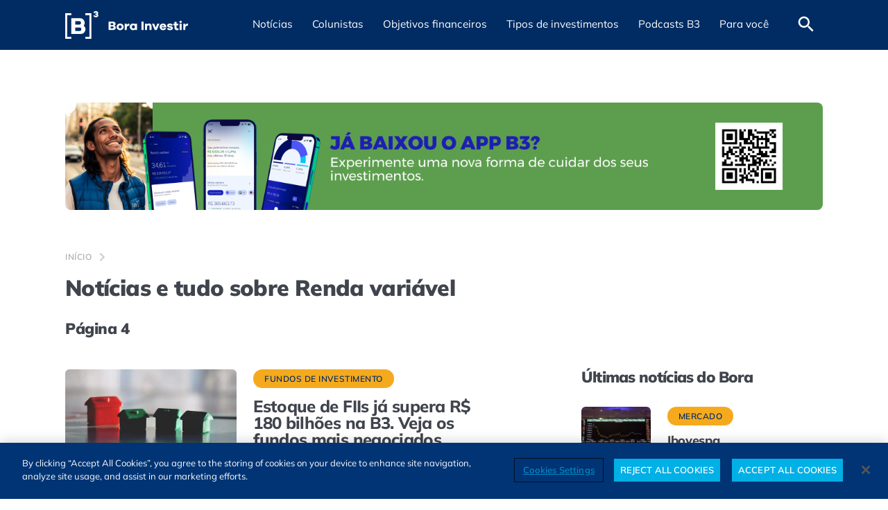

--- FILE ---
content_type: text/html; charset=UTF-8
request_url: https://borainvestir.b3.com.br/tudo-sobre/renda-variavel/page/4/
body_size: 18371
content:
<!DOCTYPE html>
<html lang="pt-BR">

<head>
   <meta name='robots' content='index, follow, max-image-preview:large, max-snippet:-1, max-video-preview:-1' />
	<style>img:is([sizes="auto" i], [sizes^="auto," i]) { contain-intrinsic-size: 3000px 1500px }</style>
	<meta charset="UTF-8" /><meta http-equiv="X-UA-Compatible" content="IE=edge"><meta name="viewport" content="width=device-width, initial-scale=1.0" /><link rel="alternate" type="application/rss+xml" title="Feed de Bora Investir &raquo; Story" href="https://borainvestir.b3.com.br/web-stories/feed/"><link rel='preload' href='https://cdn.borainvestir.b3.com.br/assets/fonts/Mulish-Variable.woff2' as='font' type='font/woff2' crossorigin='crossorigin' />
<link href='//cdn.borainvestir.b3.com.br' rel='dns-prefetch' />
<link href='//www.googletagmanager.com' rel='dns-prefetch' />
<link href='//www.google-analytics.com' rel='dns-prefetch' />
<link href='//s3.tradingview.com' rel='dns-prefetch' />
<link href='//cdn.cookielaw.org' rel='dns-prefetch' />
<link href='//vlibras.gov.br' rel='dns-prefetch' />
<link href='//cdn.jsdelivr.net' rel='dns-prefetch' />
<link href='//analytics.tiktok.com' rel='dns-prefetch' />
<link href='//www.youtube.com' rel='dns-prefetch' />
<link href='//www.clarity.ms' rel='dns-prefetch' />
<link href='https://cdn.borainvestir.b3.com.br' rel='preconnect' />
<link href='https://www.googletagmanager.com' rel='preconnect' />
<link href='https://www.google-analytics.com' rel='preconnect' />
<link href='https://s3.tradingview.com' rel='preconnect' />
<link href='https://cdn.cookielaw.org' rel='preconnect' />
<link href='https://vlibras.gov.br' rel='preconnect' />
<link href='https://cdn.jsdelivr.net' rel='preconnect' />
<link href='https://analytics.tiktok.com' rel='preconnect' />
<link href='https://www.youtube.com' rel='preconnect' />
<link href='https://www.clarity.ms' rel='preconnect' />

	<!-- This site is optimized with the Yoast SEO Premium plugin v24.7 (Yoast SEO v24.7) - https://yoast.com/wordpress/plugins/seo/ -->
	<title>Notícias e tudo sobre Renda variável | Bora Investir</title>
	<meta name="description" content="Artigos, notícias e mais conteúdos sobre Renda variável no Bora Investir. Fique por dentro do mercado financeiro e do mundo dos investimentos." />
	<link rel="canonical" href="https://borainvestir.b3.com.br/tudo-sobre/renda-variavel/page/4/" />
	<link rel="prev" href="https://borainvestir.b3.com.br/tudo-sobre/renda-variavel/page/3/" />
	<link rel="next" href="https://borainvestir.b3.com.br/tudo-sobre/renda-variavel/page/5/" />
	<meta property="og:locale" content="pt_BR" />
	<meta property="og:type" content="article" />
	<meta property="og:title" content="Notícias e tudo sobre Renda variável | Bora Investir" />
	<meta property="og:description" content="Artigos, notícias e mais conteúdos sobre Renda variável no Bora Investir. Fique por dentro do mercado financeiro e do mundo dos investimentos." />
	<meta property="og:url" content="https://borainvestir.b3.com.br/tudo-sobre/renda-variavel/" />
	<meta property="og:site_name" content="Bora Investir" />
	<meta property="og:image" content="https://cdn.borainvestir.b3.com.br/2024/11/27093650/og-bora-investir-financas.png" />
	<meta property="og:image:width" content="1200" />
	<meta property="og:image:height" content="675" />
	<meta property="og:image:type" content="image/png" />
	<meta name="twitter:card" content="summary_large_image" />
	<meta name="twitter:site" content="@B3_Oficial" />
	<!-- / Yoast SEO Premium plugin. -->


<style id='classic-theme-styles-inline-css'>
/*! This file is auto-generated */
.wp-block-button__link{color:#fff;background-color:#32373c;border-radius:9999px;box-shadow:none;text-decoration:none;padding:calc(.667em + 2px) calc(1.333em + 2px);font-size:1.125em}.wp-block-file__button{background:#32373c;color:#fff;text-decoration:none}
</style>
<style id='global-styles-inline-css'>
:root{--wp--preset--aspect-ratio--square: 1;--wp--preset--aspect-ratio--4-3: 4/3;--wp--preset--aspect-ratio--3-4: 3/4;--wp--preset--aspect-ratio--3-2: 3/2;--wp--preset--aspect-ratio--2-3: 2/3;--wp--preset--aspect-ratio--16-9: 16/9;--wp--preset--aspect-ratio--9-16: 9/16;--wp--preset--color--black: #000000;--wp--preset--color--cyan-bluish-gray: #abb8c3;--wp--preset--color--white: #ffffff;--wp--preset--color--pale-pink: #f78da7;--wp--preset--color--vivid-red: #cf2e2e;--wp--preset--color--luminous-vivid-orange: #ff6900;--wp--preset--color--luminous-vivid-amber: #fcb900;--wp--preset--color--light-green-cyan: #7bdcb5;--wp--preset--color--vivid-green-cyan: #00d084;--wp--preset--color--pale-cyan-blue: #8ed1fc;--wp--preset--color--vivid-cyan-blue: #0693e3;--wp--preset--color--vivid-purple: #9b51e0;--wp--preset--color--bx-blue-dark: #002c63;--wp--preset--color--bx-blue: #0063de;--wp--preset--color--bx-blue-light: #50c3f5;--wp--preset--color--bx-yellow: #f5aa1e;--wp--preset--color--bx-gray-dark: #40444d;--wp--preset--color--bx-gray: #666E7A;--wp--preset--color--bx-gray-light: #acacac;--wp--preset--gradient--vivid-cyan-blue-to-vivid-purple: linear-gradient(135deg,rgba(6,147,227,1) 0%,rgb(155,81,224) 100%);--wp--preset--gradient--light-green-cyan-to-vivid-green-cyan: linear-gradient(135deg,rgb(122,220,180) 0%,rgb(0,208,130) 100%);--wp--preset--gradient--luminous-vivid-amber-to-luminous-vivid-orange: linear-gradient(135deg,rgba(252,185,0,1) 0%,rgba(255,105,0,1) 100%);--wp--preset--gradient--luminous-vivid-orange-to-vivid-red: linear-gradient(135deg,rgba(255,105,0,1) 0%,rgb(207,46,46) 100%);--wp--preset--gradient--very-light-gray-to-cyan-bluish-gray: linear-gradient(135deg,rgb(238,238,238) 0%,rgb(169,184,195) 100%);--wp--preset--gradient--cool-to-warm-spectrum: linear-gradient(135deg,rgb(74,234,220) 0%,rgb(151,120,209) 20%,rgb(207,42,186) 40%,rgb(238,44,130) 60%,rgb(251,105,98) 80%,rgb(254,248,76) 100%);--wp--preset--gradient--blush-light-purple: linear-gradient(135deg,rgb(255,206,236) 0%,rgb(152,150,240) 100%);--wp--preset--gradient--blush-bordeaux: linear-gradient(135deg,rgb(254,205,165) 0%,rgb(254,45,45) 50%,rgb(107,0,62) 100%);--wp--preset--gradient--luminous-dusk: linear-gradient(135deg,rgb(255,203,112) 0%,rgb(199,81,192) 50%,rgb(65,88,208) 100%);--wp--preset--gradient--pale-ocean: linear-gradient(135deg,rgb(255,245,203) 0%,rgb(182,227,212) 50%,rgb(51,167,181) 100%);--wp--preset--gradient--electric-grass: linear-gradient(135deg,rgb(202,248,128) 0%,rgb(113,206,126) 100%);--wp--preset--gradient--midnight: linear-gradient(135deg,rgb(2,3,129) 0%,rgb(40,116,252) 100%);--wp--preset--font-size--small: 13px;--wp--preset--font-size--medium: 20px;--wp--preset--font-size--large: 36px;--wp--preset--font-size--x-large: 42px;--wp--preset--spacing--20: 0.44rem;--wp--preset--spacing--30: 0.67rem;--wp--preset--spacing--40: 1rem;--wp--preset--spacing--50: 1.5rem;--wp--preset--spacing--60: 2.25rem;--wp--preset--spacing--70: 3.38rem;--wp--preset--spacing--80: 5.06rem;--wp--preset--shadow--natural: 6px 6px 9px rgba(0, 0, 0, 0.2);--wp--preset--shadow--deep: 12px 12px 50px rgba(0, 0, 0, 0.4);--wp--preset--shadow--sharp: 6px 6px 0px rgba(0, 0, 0, 0.2);--wp--preset--shadow--outlined: 6px 6px 0px -3px rgba(255, 255, 255, 1), 6px 6px rgba(0, 0, 0, 1);--wp--preset--shadow--crisp: 6px 6px 0px rgba(0, 0, 0, 1);}:where(.is-layout-flex){gap: 0.5em;}:where(.is-layout-grid){gap: 0.5em;}body .is-layout-flex{display: flex;}.is-layout-flex{flex-wrap: wrap;align-items: center;}.is-layout-flex > :is(*, div){margin: 0;}body .is-layout-grid{display: grid;}.is-layout-grid > :is(*, div){margin: 0;}:where(.wp-block-columns.is-layout-flex){gap: 2em;}:where(.wp-block-columns.is-layout-grid){gap: 2em;}:where(.wp-block-post-template.is-layout-flex){gap: 1.25em;}:where(.wp-block-post-template.is-layout-grid){gap: 1.25em;}.has-black-color{color: var(--wp--preset--color--black) !important;}.has-cyan-bluish-gray-color{color: var(--wp--preset--color--cyan-bluish-gray) !important;}.has-white-color{color: var(--wp--preset--color--white) !important;}.has-pale-pink-color{color: var(--wp--preset--color--pale-pink) !important;}.has-vivid-red-color{color: var(--wp--preset--color--vivid-red) !important;}.has-luminous-vivid-orange-color{color: var(--wp--preset--color--luminous-vivid-orange) !important;}.has-luminous-vivid-amber-color{color: var(--wp--preset--color--luminous-vivid-amber) !important;}.has-light-green-cyan-color{color: var(--wp--preset--color--light-green-cyan) !important;}.has-vivid-green-cyan-color{color: var(--wp--preset--color--vivid-green-cyan) !important;}.has-pale-cyan-blue-color{color: var(--wp--preset--color--pale-cyan-blue) !important;}.has-vivid-cyan-blue-color{color: var(--wp--preset--color--vivid-cyan-blue) !important;}.has-vivid-purple-color{color: var(--wp--preset--color--vivid-purple) !important;}.has-black-background-color{background-color: var(--wp--preset--color--black) !important;}.has-cyan-bluish-gray-background-color{background-color: var(--wp--preset--color--cyan-bluish-gray) !important;}.has-white-background-color{background-color: var(--wp--preset--color--white) !important;}.has-pale-pink-background-color{background-color: var(--wp--preset--color--pale-pink) !important;}.has-vivid-red-background-color{background-color: var(--wp--preset--color--vivid-red) !important;}.has-luminous-vivid-orange-background-color{background-color: var(--wp--preset--color--luminous-vivid-orange) !important;}.has-luminous-vivid-amber-background-color{background-color: var(--wp--preset--color--luminous-vivid-amber) !important;}.has-light-green-cyan-background-color{background-color: var(--wp--preset--color--light-green-cyan) !important;}.has-vivid-green-cyan-background-color{background-color: var(--wp--preset--color--vivid-green-cyan) !important;}.has-pale-cyan-blue-background-color{background-color: var(--wp--preset--color--pale-cyan-blue) !important;}.has-vivid-cyan-blue-background-color{background-color: var(--wp--preset--color--vivid-cyan-blue) !important;}.has-vivid-purple-background-color{background-color: var(--wp--preset--color--vivid-purple) !important;}.has-black-border-color{border-color: var(--wp--preset--color--black) !important;}.has-cyan-bluish-gray-border-color{border-color: var(--wp--preset--color--cyan-bluish-gray) !important;}.has-white-border-color{border-color: var(--wp--preset--color--white) !important;}.has-pale-pink-border-color{border-color: var(--wp--preset--color--pale-pink) !important;}.has-vivid-red-border-color{border-color: var(--wp--preset--color--vivid-red) !important;}.has-luminous-vivid-orange-border-color{border-color: var(--wp--preset--color--luminous-vivid-orange) !important;}.has-luminous-vivid-amber-border-color{border-color: var(--wp--preset--color--luminous-vivid-amber) !important;}.has-light-green-cyan-border-color{border-color: var(--wp--preset--color--light-green-cyan) !important;}.has-vivid-green-cyan-border-color{border-color: var(--wp--preset--color--vivid-green-cyan) !important;}.has-pale-cyan-blue-border-color{border-color: var(--wp--preset--color--pale-cyan-blue) !important;}.has-vivid-cyan-blue-border-color{border-color: var(--wp--preset--color--vivid-cyan-blue) !important;}.has-vivid-purple-border-color{border-color: var(--wp--preset--color--vivid-purple) !important;}.has-vivid-cyan-blue-to-vivid-purple-gradient-background{background: var(--wp--preset--gradient--vivid-cyan-blue-to-vivid-purple) !important;}.has-light-green-cyan-to-vivid-green-cyan-gradient-background{background: var(--wp--preset--gradient--light-green-cyan-to-vivid-green-cyan) !important;}.has-luminous-vivid-amber-to-luminous-vivid-orange-gradient-background{background: var(--wp--preset--gradient--luminous-vivid-amber-to-luminous-vivid-orange) !important;}.has-luminous-vivid-orange-to-vivid-red-gradient-background{background: var(--wp--preset--gradient--luminous-vivid-orange-to-vivid-red) !important;}.has-very-light-gray-to-cyan-bluish-gray-gradient-background{background: var(--wp--preset--gradient--very-light-gray-to-cyan-bluish-gray) !important;}.has-cool-to-warm-spectrum-gradient-background{background: var(--wp--preset--gradient--cool-to-warm-spectrum) !important;}.has-blush-light-purple-gradient-background{background: var(--wp--preset--gradient--blush-light-purple) !important;}.has-blush-bordeaux-gradient-background{background: var(--wp--preset--gradient--blush-bordeaux) !important;}.has-luminous-dusk-gradient-background{background: var(--wp--preset--gradient--luminous-dusk) !important;}.has-pale-ocean-gradient-background{background: var(--wp--preset--gradient--pale-ocean) !important;}.has-electric-grass-gradient-background{background: var(--wp--preset--gradient--electric-grass) !important;}.has-midnight-gradient-background{background: var(--wp--preset--gradient--midnight) !important;}.has-small-font-size{font-size: var(--wp--preset--font-size--small) !important;}.has-medium-font-size{font-size: var(--wp--preset--font-size--medium) !important;}.has-large-font-size{font-size: var(--wp--preset--font-size--large) !important;}.has-x-large-font-size{font-size: var(--wp--preset--font-size--x-large) !important;}
:where(.wp-block-post-template.is-layout-flex){gap: 1.25em;}:where(.wp-block-post-template.is-layout-grid){gap: 1.25em;}
:where(.wp-block-columns.is-layout-flex){gap: 2em;}:where(.wp-block-columns.is-layout-grid){gap: 2em;}
:root :where(.wp-block-pullquote){font-size: 1.5em;line-height: 1.6;}
</style>
<link rel='stylesheet' id='all-css' href='https://borainvestir.b3.com.br/app/themes/b3-br/assets/css/all.min.css?ver=1766009577' media='all' />
<style id='all-inline-css'>

       .has-bx-blue-dark-color { color: #002c63; }
       .has-bx-blue-dark-background-color { background-color: #002c63; }
       .has-bx-blue-dark-border-color { border-color: #002c63; }
       .has-bx-blue-color { color: #0063de; }
       .has-bx-blue-background-color { background-color: #0063de; }
       .has-bx-blue-border-color { border-color: #0063de; }
       .has-bx-blue-light-color { color: #50c3f5; }
       .has-bx-blue-light-background-color { background-color: #50c3f5; }
       .has-bx-blue-light-border-color { border-color: #50c3f5; }
       .has-bx-yellow-color { color: #f5aa1e; }
       .has-bx-yellow-background-color { background-color: #f5aa1e; }
       .has-bx-yellow-border-color { border-color: #f5aa1e; }
       .has-bx-gray-dark-color { color: #40444d; }
       .has-bx-gray-dark-background-color { background-color: #40444d; }
       .has-bx-gray-dark-border-color { border-color: #40444d; }
       .has-bx-gray-color { color: #666E7A; }
       .has-bx-gray-background-color { background-color: #666E7A; }
       .has-bx-gray-border-color { border-color: #666E7A; }
       .has-bx-gray-light-color { color: #acacac; }
       .has-bx-gray-light-background-color { background-color: #acacac; }
       .has-bx-gray-light-border-color { border-color: #acacac; }
</style>
<script src="https://borainvestir.b3.com.br/wp-includes/js/jquery/jquery.min.js?ver=3.7.1" id="jquery-core-js"></script>
<script src="https://borainvestir.b3.com.br/wp-includes/js/jquery/jquery-migrate.min.js?ver=3.4.1" id="jquery-migrate-js"></script>
<script id="all-js-extra">
var siteURL = {"homeURL":"https:\/\/borainvestir.b3.com.br","api":"https:\/\/borainvestir.b3.com.br\/api\/v1"};
var eventCoverageLocalize = {"commentListRefreshSeconds":"180","commentsPerPage":"10"};
</script>
<script src="https://borainvestir.b3.com.br/app/themes/b3-br/assets/js/all.min.js?ver=1766009577" id="all-js" defer data-wp-strategy="defer"></script>
    <script type="application/ld+json">
        {
    "@context": "http://schema.org",
    "@graph": [
        {
            "@type": "SiteNavigationElement",
            "name": "Notícias",
            "url": "https://borainvestir.b3.com.br/noticias/"
        },
        {
            "@type": "SiteNavigationElement",
            "name": "Empresas",
            "url": "https://borainvestir.b3.com.br/noticias/empresas/"
        },
        {
            "@type": "SiteNavigationElement",
            "name": "COP30",
            "url": "https://borainvestir.b3.com.br/noticias/esg/"
        },
        {
            "@type": "SiteNavigationElement",
            "name": "Mercado",
            "url": "https://borainvestir.b3.com.br/noticias/mercado/"
        },
        {
            "@type": "SiteNavigationElement",
            "name": "Imposto de renda",
            "url": "https://borainvestir.b3.com.br/noticias/imposto-de-renda/"
        },
        {
            "@type": "SiteNavigationElement",
            "name": "Colunistas",
            "url": "https://borainvestir.b3.com.br/colunistas/"
        },
        {
            "@type": "SiteNavigationElement",
            "name": "Objetivos financeiros",
            "url": "https://borainvestir.b3.com.br/objetivos-financeiros/"
        },
        {
            "@type": "SiteNavigationElement",
            "name": "Investir melhor",
            "url": "https://borainvestir.b3.com.br/objetivos-financeiros/investir-melhor/"
        },
        {
            "@type": "SiteNavigationElement",
            "name": "Organizar as contas",
            "url": "https://borainvestir.b3.com.br/objetivos-financeiros/organizar-as-contas/"
        },
        {
            "@type": "SiteNavigationElement",
            "name": "Tipos de investimentos",
            "url": "https://borainvestir.b3.com.br/tipos-de-investimentos/"
        },
        {
            "@type": "SiteNavigationElement",
            "name": "Renda fixa",
            "url": "https://borainvestir.b3.com.br/tipos-de-investimentos/renda-fixa/"
        },
        {
            "@type": "SiteNavigationElement",
            "name": "Tesouro direto",
            "url": "https://borainvestir.b3.com.br/tipos-de-investimentos/renda-fixa/tesouro-direto/"
        },
        {
            "@type": "SiteNavigationElement",
            "name": "CDB",
            "url": "https://borainvestir.b3.com.br/tipos-de-investimentos/renda-fixa/cdb/"
        },
        {
            "@type": "SiteNavigationElement",
            "name": "CRI e CRA",
            "url": "https://borainvestir.b3.com.br/tipos-de-investimentos/renda-fixa/cri-e-cra/"
        },
        {
            "@type": "SiteNavigationElement",
            "name": "Debêntures",
            "url": "https://borainvestir.b3.com.br/tipos-de-investimentos/renda-fixa/debentures/"
        },
        {
            "@type": "SiteNavigationElement",
            "name": "LCI, LCA e LC",
            "url": "https://borainvestir.b3.com.br/tipos-de-investimentos/renda-fixa/lci-lca-e-lc/"
        },
        {
            "@type": "SiteNavigationElement",
            "name": "LIG",
            "url": "https://borainvestir.b3.com.br/tipos-de-investimentos/renda-fixa/lig/"
        },
        {
            "@type": "SiteNavigationElement",
            "name": "Renda variável",
            "url": "https://borainvestir.b3.com.br/tipos-de-investimentos/renda-variavel/"
        },
        {
            "@type": "SiteNavigationElement",
            "name": "Ações",
            "url": "https://borainvestir.b3.com.br/tipos-de-investimentos/renda-variavel/acoes/"
        },
        {
            "@type": "SiteNavigationElement",
            "name": "BDRs",
            "url": "https://borainvestir.b3.com.br/tipos-de-investimentos/renda-variavel/bdrs/"
        },
        {
            "@type": "SiteNavigationElement",
            "name": "Câmbio",
            "url": "https://borainvestir.b3.com.br/tipos-de-investimentos/renda-variavel/cambio/"
        },
        {
            "@type": "SiteNavigationElement",
            "name": "Commodities",
            "url": "https://borainvestir.b3.com.br/tipos-de-investimentos/renda-variavel/commodities/"
        },
        {
            "@type": "SiteNavigationElement",
            "name": "Criptoativos",
            "url": "https://borainvestir.b3.com.br/tipos-de-investimentos/renda-variavel/criptoativos/"
        },
        {
            "@type": "SiteNavigationElement",
            "name": "Day Trade",
            "url": "https://borainvestir.b3.com.br/tipos-de-investimentos/renda-variavel/day-trade/"
        },
        {
            "@type": "SiteNavigationElement",
            "name": "Derivativos",
            "url": "https://borainvestir.b3.com.br/tipos-de-investimentos/renda-variavel/derivativos/"
        },
        {
            "@type": "SiteNavigationElement",
            "name": "ETFs",
            "url": "https://borainvestir.b3.com.br/tipos-de-investimentos/renda-variavel/etfs/"
        },
        {
            "@type": "SiteNavigationElement",
            "name": "Fundos de Investimento",
            "url": "https://borainvestir.b3.com.br/tipos-de-investimentos/renda-variavel/fundos-investimento/"
        },
        {
            "@type": "SiteNavigationElement",
            "name": "Índices",
            "url": "https://borainvestir.b3.com.br/tipos-de-investimentos/renda-variavel/indices/"
        },
        {
            "@type": "SiteNavigationElement",
            "name": "Podcasts B3",
            "url": "https://borainvestir.b3.com.br/podcasts-b3/"
        },
        {
            "@type": "SiteNavigationElement",
            "name": "Para você",
            "url": "#"
        },
        {
            "@type": "SiteNavigationElement",
            "name": "Cursos gratuitos",
            "url": "https://edu.b3.com.br/?utm_source=borainvestir&utm_medium=menu&utm_campaign=paravoce"
        },
        {
            "@type": "SiteNavigationElement",
            "name": "Seus investimentos",
            "url": "https://www.investidor.b3.com.br/login?utm_source=borainvestir&utm_medium=menu&utm_campaign=paravoce"
        },
        {
            "@type": "SiteNavigationElement",
            "name": "A Grana do Vizinho",
            "url": "https://borainvestir.b3.com.br/a-grana-do-vizinho/"
        },
        {
            "@type": "SiteNavigationElement",
            "name": "Planilha de Orçamento Pessoal",
            "url": "https://borainvestir.b3.com.br/planilha-de-orcamento-pessoal/"
        },
        {
            "@type": "SiteNavigationElement",
            "name": "Glossário mercado financeiro",
            "url": "https://borainvestir.b3.com.br/glossario/"
        },
        {
            "@type": "SiteNavigationElement",
            "name": "Quiz do investidor",
            "url": "https://borainvestir.b3.com.br/quiz-do-investidor/"
        },
        {
            "@type": "SiteNavigationElement",
            "name": "Comparador de FIIs",
            "url": "https://www.clubefii.com.br/comparativo-de-ativos?utm_source=b2b&utm_medium=site-b3&utm_campaign=aon&utm_id=aon&utm_term=clube&utm_content=ferramenta&posicionamento=cta"
        }
    ]
}
    </script>    <script type="application/ld+json">
        {
    "@context": "http://schema.org",
    "@type": "Organization",
    "name": "Bora Investir",
    "description": "B3",
    "url": "https://borainvestir.b3.com.br",
    "address": {
        "@type": "PostalAddress",
        "addressCountry": "BR",
        "postalCode": "01010901",
        "streetAddress": "Rua Quinze de Novembro, 275"
    },
    "alternateName": "Bora Investir B3",
    "logo": "https://cdn.borainvestir.b3.com.br/2024/05/08205146/bora-investir-logo.png",
    "sameAs": [
        "https://www.instagram.com/b3_oficial/",
        "https://www.facebook.com/SomosB3/",
        "https://twitter.com/b3_oficial",
        "https://www.linkedin.com/company/16250509/",
        "https://www.youtube.com/user/bmfbovespa"
    ]
}
    </script>    <script type="application/ld+json">
        {
    "@context": "http://schema.org",
    "@type": "WebPage",
    "name": "Notícias e tudo sobre Renda variável | Bora Investir",
    "description": "Artigos, notícias e mais conteúdos sobre Renda variável no Bora Investir. Fique por dentro do mercado financeiro e do mundo dos investimentos.",
    "url": "https://borainvestir.b3.com.br/tudo-sobre/renda-variavel/page/4",
    "image": {
        "@type": "ImageObject",
        "name": "Notícias e tudo sobre Renda variável | Bora Investir",
        "url": "https://cdn.borainvestir.b3.com.br/2024/11/27093650/og-bora-investir-financas.png",
        "width": 1200,
        "height": 675
    }
}
    </script>    <script type="application/ld+json">
        {
    "@context": "http://schema.org",
    "@type": "BreadcrumbList",
    "itemListElement": [
        {
            "@type": "ListItem",
            "position": 1,
            "name": "Início",
            "item": "https://borainvestir.b3.com.br"
        },
        {
            "@type": "ListItem",
            "position": 2,
            "name": "Notícias e tudo sobre Renda variável | Bora Investir",
            "item": "https://borainvestir.b3.com.br/tudo-sobre/renda-variavel/page/4"
        }
    ]
}
    </script>      <meta name="onesignal" content="wordpress-plugin"/>
            <script>

      window.OneSignalDeferred = window.OneSignalDeferred || [];

      OneSignalDeferred.push(function(OneSignal) {
        var oneSignal_options = {};
        window._oneSignalInitOptions = oneSignal_options;

        oneSignal_options['serviceWorkerParam'] = { scope: '/app/plugins/onesignal-free-web-push-notifications/sdk_files/push/onesignal/' };
oneSignal_options['serviceWorkerPath'] = 'OneSignalSDKWorker.js';

        OneSignal.Notifications.setDefaultUrl("https://borainvestir.b3.com.br");

        oneSignal_options['wordpress'] = true;
oneSignal_options['appId'] = '458e2077-4bb3-46ab-a0b0-c0566b75fb5e';
oneSignal_options['allowLocalhostAsSecureOrigin'] = true;
oneSignal_options['welcomeNotification'] = { };
oneSignal_options['welcomeNotification']['disable'] = true;
oneSignal_options['path'] = "https://borainvestir.b3.com.br/app/plugins/onesignal-free-web-push-notifications/sdk_files/";
oneSignal_options['safari_web_id'] = "web.onesignal.auto.4c35e1cb-920a-4e68-be7d-eea8363a1cf4";
oneSignal_options['promptOptions'] = { };
oneSignal_options['promptOptions']['actionMessage'] = "Quer receber notificações em tempo real e não perder notícias importantes? Cadastre-se";
oneSignal_options['promptOptions']['acceptButtonText'] = "Aceitar";
oneSignal_options['promptOptions']['cancelButtonText'] = "Não, obrigado";
              OneSignal.init(window._oneSignalInitOptions);
              OneSignal.Slidedown.promptPush()      });

      function documentInitOneSignal() {
        var oneSignal_elements = document.getElementsByClassName("OneSignal-prompt");

        var oneSignalLinkClickHandler = function(event) { OneSignal.Notifications.requestPermission(); event.preventDefault(); };        for(var i = 0; i < oneSignal_elements.length; i++)
          oneSignal_elements[i].addEventListener('click', oneSignalLinkClickHandler, false);
      }

      if (document.readyState === 'complete') {
           documentInitOneSignal();
      }
      else {
           window.addEventListener("load", function(event){
               documentInitOneSignal();
          });
      }
    </script>

<!-- Schema & Structured Data For WP v1.42 - -->
<script type="application/ld+json" class="saswp-schema-markup-output">
[{"@context":"https:\/\/schema.org\/","@type":"ItemList","url":"https:\/\/borainvestir.b3.com.br\/tipos-de-investimentos\/bitcoin-cai-17-em-novembro-e-ibovespa-b3-salta-mais-de-6-veja-ranking\/","itemListElement":[{"@type":"ListItem","position":1,"url":"https:\/\/borainvestir.b3.com.br\/noticias\/mercado\/ibovespa-b3-recua-046-mas-fecha-semana-no-azul-apos-recordes-dolar-vai-a-r-537\/"},{"@type":"ListItem","position":2,"url":"https:\/\/borainvestir.b3.com.br\/noticias\/petrobras-supera-projecoes-e-tem-producao-recorde-em-2025\/"},{"@type":"ListItem","position":3,"url":"https:\/\/borainvestir.b3.com.br\/tipos-de-investimentos\/renda-variavel\/fundos-investimento\/ifix-sobe-em-2025-com-recuperacao-dos-fiis-veja-quem-avancou-mais-no-ano\/"},{"@type":"ListItem","position":4,"url":"https:\/\/borainvestir.b3.com.br\/noticias\/imposto-de-renda\/renda-fixa-imposto-de-renda\/prefixados-de-longo-prazo-tem-o-maior-rendimento-dos-ultimos-9-anos-entenda-como-funcionam\/"},{"@type":"ListItem","position":5,"url":"https:\/\/borainvestir.b3.com.br\/tipos-de-investimentos\/renda-fixa\/cri-e-cra\/cri-cra-debentures-emissoes-de-divida-corporativa-na-b3-alcancam-recorde-em-2025\/"},{"@type":"ListItem","position":6,"url":"https:\/\/borainvestir.b3.com.br\/noticias\/atividade-economica-do-brasil-cresce-07-em-novembro-no-ano-agro-puxa-avanco-de-24\/"},{"@type":"ListItem","position":7,"url":"https:\/\/borainvestir.b3.com.br\/tipos-de-investimentos\/renda-variavel\/206-mil-novos-investidores-entraram-em-renda-variavel-na-bolsa-em-2025-veja-estados-que-mais-cresceram\/"},{"@type":"ListItem","position":8,"url":"https:\/\/borainvestir.b3.com.br\/noticias\/mercado\/mercados-hoje-ibc-br-e-principal-indicador-macroeconomico-do-dia-caso-master-segue-trazendo-cautela\/"},{"@type":"ListItem","position":9,"url":"https:\/\/borainvestir.b3.com.br\/noticias\/mercado\/ibovespa-b3-sobe-toca-os-166-mil-pontos-e-fecha-em-recorde-mais-uma-vez-dolar-cai-a-r-536\/"},{"@type":"ListItem","position":10,"url":"https:\/\/borainvestir.b3.com.br\/noticias\/vale-a-pena-aderir-ao-saque-aniversario-do-fgts-em-2026\/"}],"image":[{"@type":"ImageObject","@id":"https:\/\/borainvestir.b3.com.br\/tipos-de-investimentos\/bitcoin-cai-17-em-novembro-e-ibovespa-b3-salta-mais-de-6-veja-ranking\/#primaryimage","url":"https:\/\/cdn.borainvestir.b3.com.br\/2024\/04\/15120912\/contratos-futuros-bitcoin.webp","width":"1200","height":"675"},{"@type":"ImageObject","url":"https:\/\/cdn.borainvestir.b3.com.br\/2024\/04\/15120912\/contratos-futuros-bitcoin.webp","width":"1200","height":"900"},{"@type":"ImageObject","url":"https:\/\/cdn.borainvestir.b3.com.br\/2024\/04\/15120912\/contratos-futuros-bitcoin.webp","width":"675","height":"675"},{"@type":"ImageObject","url":"https:\/\/istoedinheiro.com.br\/wp-content\/uploads\/sites\/17\/2025\/11\/whatsapp-image-2025-11-28-at-185102.jpeg","width":1280,"height":806,"caption":"Bitcoin "},{"@type":"ImageObject","url":"https:\/\/istoedinheiro.com.br\/wp-content\/uploads\/sites\/17\/2025\/11\/whatsapp-image-2025-11-28-at-185102-1.jpeg","width":1280,"height":801,"caption":"bitcoin"}]}]
</script>

   <!-- Google Tag Manager -->
   <script>
      (function(w, d, s, l, i) {
         w[l] = w[l] || [];
         w[l].push({
            'gtm.start': new Date().getTime(),
            event: 'gtm.js'
         });
         var f = d.getElementsByTagName(s)[0],
            j = d.createElement(s),
            dl = l != 'dataLayer' ? '&l=' + l : '';
         j.async = true;
         j.src =
            'https://www.googletagmanager.com/gtm.js?id=' + i + dl;
         f.parentNode.insertBefore(j, f);
      })(window, document, 'script', 'dataLayer', 'GTM-TQKJ9R9');
   </script>
   <!-- End Google Tag Manager -->
<link rel="icon" href="https://cdn.borainvestir.b3.com.br/2023/11/17100345/cropped-B3_Logo_Azul-4-1-96x96.png" sizes="32x32" />
<link rel="icon" href="https://cdn.borainvestir.b3.com.br/2023/11/17100345/cropped-B3_Logo_Azul-4-1-300x300.png" sizes="192x192" />
<link rel="apple-touch-icon" href="https://cdn.borainvestir.b3.com.br/2023/11/17100345/cropped-B3_Logo_Azul-4-1-300x300.png" />
<meta name="msapplication-TileImage" content="https://cdn.borainvestir.b3.com.br/2023/11/17100345/cropped-B3_Logo_Azul-4-1-300x300.png" />
		<style id="wp-custom-css">
			.archive__subtitle {
	    height: 0;
    text-indent: -99999px;
    white-space: nowrap;
    overflow: hidden;
	    margin: 0;
}

.banner {
    margin-top: 2rem !important;
}		</style>
		</head>

<body class="archive paged tag tag-renda-variavel tag-11 paged-4 tag-paged-4">
      <!-- Google Tag Manager (noscript) -->
   <noscript>
      <iframe src="https://www.googletagmanager.com/ns.html?id=GTM-TQKJ9R9" height="0" width="0" style="display:none;visibility:hidden" loading="lazy"></iframe>
   </noscript>
   <!-- End Google Tag Manager (noscript) -->
   <header id="header">
      <div class="container">
         <div class="row">
            <div class="col-12">
               <div class="header-content">
                  <nav class="menu-acessibilidade" aria-label="Navegação rápida do site">
   <ul>
      <li>
         <a href="#main-content" tabindex="0" accesskey="1" aria-label="Ir para o conteúdo principal" class="menu-acessibilidade__item">Ir conteúdo</a>
      </li>
      <li class="d-lg-none">
         <a href="#menu-mobile" accesskey="2" aria-label="Ir para o menu mobile" class="menu-acessibilidade__item">Ir menu mobile</a>
      </li>
      <li class="d-none d-lg-block">
         <a href="#menu-desktop" accesskey="4" aria-label="Ir para o menu" class="menu-acessibilidade__item">Ir menu</a>
      </li>
      <li>
         <a href="#footer" accesskey="3" aria-label="Ir para o rodapé" class="menu-acessibilidade__item">Ir rodapé</a>
      </li>
   </ul>
</nav>
<div id="logo-header">
   <a href="https://borainvestir.b3.com.br/" title="Voltar página inicial" rel="home">
      <img src="https://borainvestir.b3.com.br/app/themes/b3-br/assets/images/b3-logo-white.svg" width="177" height="41" alt="Bora Investir - B3" loading="lazy">
   </a>
</div>
<nav id="menu-desktop" class="ms-auto d-lg-flex d-none" aria-label="Navegação do site"><ul id="menu-principal" class="d-flex accessible-megamenu"><li id="menu-item-313" class="menu-item menu-item-type-taxonomy menu-item-object-category menu-item-has-children menu-item-313"><a href="https://borainvestir.b3.com.br/noticias/" class="noticias"><span>Notícias</span></a>
<ul class="sub-menu">
	<li id="menu-item-314" class="menu-item menu-item-type-taxonomy menu-item-object-category menu-item-314"><a href="https://borainvestir.b3.com.br/noticias/empresas/" class="empresas"><span>Empresas</span></a></li>
	<li id="menu-item-315" class="menu-item menu-item-type-taxonomy menu-item-object-category menu-item-315"><a href="https://borainvestir.b3.com.br/noticias/esg/" class="cop30"><span>COP30</span></a></li>
	<li id="menu-item-316" class="menu-item menu-item-type-taxonomy menu-item-object-category menu-item-316"><a href="https://borainvestir.b3.com.br/noticias/mercado/" class="mercado"><span>Mercado</span></a></li>
	<li id="menu-item-10045" class="menu-item menu-item-type-taxonomy menu-item-object-category menu-item-10045"><a href="https://borainvestir.b3.com.br/noticias/imposto-de-renda/" class="imposto-de-renda"><span>Imposto de renda</span></a></li>
</ul>
</li>
<li id="menu-item-19760" class="menu-item menu-item-type-post_type_archive menu-item-object-column menu-item-19760"><a href="https://borainvestir.b3.com.br/colunistas/" class="colunistas"><span>Colunistas</span></a></li>
<li id="menu-item-317" class="menu-item menu-item-type-taxonomy menu-item-object-category menu-item-has-children menu-item-317"><a href="https://borainvestir.b3.com.br/objetivos-financeiros/" class="objetivos-financeiros"><span>Objetivos financeiros</span></a>
<ul class="sub-menu">
	<li id="menu-item-318" class="menu-item menu-item-type-taxonomy menu-item-object-category menu-item-318"><a href="https://borainvestir.b3.com.br/objetivos-financeiros/investir-melhor/" class="investir-melhor"><span>Investir melhor</span></a></li>
	<li id="menu-item-319" class="menu-item menu-item-type-taxonomy menu-item-object-category menu-item-319"><a href="https://borainvestir.b3.com.br/objetivos-financeiros/organizar-as-contas/" class="organizar-as-contas"><span>Organizar as contas</span></a></li>
</ul>
</li>
<li id="menu-item-320" class="has-columns menu-item menu-item-type-taxonomy menu-item-object-category menu-item-has-children menu-item-320"><a href="https://borainvestir.b3.com.br/tipos-de-investimentos/" class="tipos-de-investimentos"><span>Tipos de investimentos</span></a>
<ul class="sub-menu">
	<li id="menu-item-321" class="menu-item menu-item-type-taxonomy menu-item-object-category menu-item-has-children menu-item-321"><a href="https://borainvestir.b3.com.br/tipos-de-investimentos/renda-fixa/" class="renda-fixa"><span>Renda fixa</span></a>
	<ul class="sub-menu">
		<li id="menu-item-327" class="menu-item menu-item-type-taxonomy menu-item-object-category menu-item-327"><a href="https://borainvestir.b3.com.br/tipos-de-investimentos/renda-fixa/tesouro-direto/" class="tesouro-direto"><span>Tesouro direto</span></a></li>
		<li id="menu-item-322" class="menu-item menu-item-type-taxonomy menu-item-object-category menu-item-322"><a href="https://borainvestir.b3.com.br/tipos-de-investimentos/renda-fixa/cdb/" class="cdb"><span>CDB</span></a></li>
		<li id="menu-item-323" class="menu-item menu-item-type-taxonomy menu-item-object-category menu-item-323"><a href="https://borainvestir.b3.com.br/tipos-de-investimentos/renda-fixa/cri-e-cra/" class="cri-e-cra"><span>CRI e CRA</span></a></li>
		<li id="menu-item-324" class="menu-item menu-item-type-taxonomy menu-item-object-category menu-item-324"><a href="https://borainvestir.b3.com.br/tipos-de-investimentos/renda-fixa/debentures/" class="debentures"><span>Debêntures</span></a></li>
		<li id="menu-item-325" class="menu-item menu-item-type-taxonomy menu-item-object-category menu-item-325"><a href="https://borainvestir.b3.com.br/tipos-de-investimentos/renda-fixa/lci-lca-e-lc/" class="lci-lca-e-lc"><span>LCI, LCA e LC</span></a></li>
		<li id="menu-item-326" class="menu-item menu-item-type-taxonomy menu-item-object-category menu-item-326"><a href="https://borainvestir.b3.com.br/tipos-de-investimentos/renda-fixa/lig/" class="lig"><span>LIG</span></a></li>
	</ul>
</li>
	<li id="menu-item-328" class="menu-item menu-item-type-taxonomy menu-item-object-category menu-item-has-children menu-item-328"><a href="https://borainvestir.b3.com.br/tipos-de-investimentos/renda-variavel/" class="renda-variavel"><span>Renda variável</span></a>
	<ul class="sub-menu">
		<li id="menu-item-329" class="menu-item menu-item-type-taxonomy menu-item-object-category menu-item-329"><a href="https://borainvestir.b3.com.br/tipos-de-investimentos/renda-variavel/acoes/" class="acoes"><span>Ações</span></a></li>
		<li id="menu-item-330" class="menu-item menu-item-type-taxonomy menu-item-object-category menu-item-330"><a href="https://borainvestir.b3.com.br/tipos-de-investimentos/renda-variavel/bdrs/" class="bdrs"><span>BDRs</span></a></li>
		<li id="menu-item-331" class="menu-item menu-item-type-taxonomy menu-item-object-category menu-item-331"><a href="https://borainvestir.b3.com.br/tipos-de-investimentos/renda-variavel/cambio/" class="cambio"><span>Câmbio</span></a></li>
		<li id="menu-item-332" class="menu-item menu-item-type-taxonomy menu-item-object-category menu-item-332"><a href="https://borainvestir.b3.com.br/tipos-de-investimentos/renda-variavel/commodities/" class="commodities"><span>Commodities</span></a></li>
		<li id="menu-item-333" class="menu-item menu-item-type-taxonomy menu-item-object-category menu-item-333"><a href="https://borainvestir.b3.com.br/tipos-de-investimentos/renda-variavel/criptoativos/" class="criptoativos"><span>Criptoativos</span></a></li>
		<li id="menu-item-49432" class="menu-item menu-item-type-taxonomy menu-item-object-category menu-item-49432"><a href="https://borainvestir.b3.com.br/tipos-de-investimentos/renda-variavel/day-trade/" class="day-trade"><span>Day Trade</span></a></li>
		<li id="menu-item-334" class="menu-item menu-item-type-taxonomy menu-item-object-category menu-item-334"><a href="https://borainvestir.b3.com.br/tipos-de-investimentos/renda-variavel/derivativos/" class="derivativos"><span>Derivativos</span></a></li>
		<li id="menu-item-335" class="menu-item menu-item-type-taxonomy menu-item-object-category menu-item-335"><a href="https://borainvestir.b3.com.br/tipos-de-investimentos/renda-variavel/etfs/" class="etfs"><span>ETFs</span></a></li>
		<li id="menu-item-336" class="menu-item menu-item-type-taxonomy menu-item-object-category menu-item-336"><a href="https://borainvestir.b3.com.br/tipos-de-investimentos/renda-variavel/fundos-investimento/" class="fundos-de-investimento"><span>Fundos de Investimento</span></a></li>
		<li id="menu-item-337" class="menu-item menu-item-type-taxonomy menu-item-object-category menu-item-337"><a href="https://borainvestir.b3.com.br/tipos-de-investimentos/renda-variavel/indices/" class="indices"><span>Índices</span></a></li>
	</ul>
</li>
</ul>
</li>
<li id="menu-item-60530" class="menu-item menu-item-type-taxonomy menu-item-object-category menu-item-60530"><a href="https://borainvestir.b3.com.br/podcasts-b3/" class="podcasts-b3"><span>Podcasts B3</span></a></li>
<li id="menu-item-179" class="menu-item menu-item-type-custom menu-item-object-custom menu-item-has-children menu-item-179"><a href="#" class="para-voce"><span>Para você</span></a>
<ul class="sub-menu">
	<li id="menu-item-186" class="menu-item menu-item-type-custom menu-item-object-custom menu-item-186"><a target="_blank" href="https://edu.b3.com.br/?utm_source=borainvestir&#038;utm_medium=menu&#038;utm_campaign=paravoce" class="cursos-gratuitos"><span>Cursos gratuitos</span></a></li>
	<li id="menu-item-187" class="menu-item menu-item-type-custom menu-item-object-custom menu-item-187"><a target="_blank" href="https://www.investidor.b3.com.br/login?utm_source=borainvestir&#038;utm_medium=menu&#038;utm_campaign=paravoce" class="seus-investimentos"><span>Seus investimentos</span></a></li>
	<li id="menu-item-654" class="menu-item menu-item-type-post_type menu-item-object-page menu-item-654"><a href="https://borainvestir.b3.com.br/a-grana-do-vizinho/" class="a-grana-do-vizinho"><span>A Grana do Vizinho</span></a></li>
	<li id="menu-item-60520" class="menu-item menu-item-type-post_type menu-item-object-page menu-item-60520"><a href="https://borainvestir.b3.com.br/planilha-de-orcamento-pessoal/" class="planilha-de-orcamento-pessoal"><span>Planilha de Orçamento Pessoal</span></a></li>
	<li id="menu-item-21559" class="menu-item menu-item-type-post_type_archive menu-item-object-glossary menu-item-21559"><a href="https://borainvestir.b3.com.br/glossario/" class="glossario-mercado-financeiro"><span>Glossário mercado financeiro</span></a></li>
	<li id="menu-item-51628" class="menu-item menu-item-type-post_type menu-item-object-page menu-item-51628"><a href="https://borainvestir.b3.com.br/quiz-do-investidor/" class="quiz-do-investidor"><span>Quiz do investidor</span></a></li>
	<li id="menu-item-61912" class="menu-item menu-item-type-custom menu-item-object-custom menu-item-61912"><a target="_blank" href="https://www.clubefii.com.br/comparativo-de-ativos?utm_source=b2b&#038;utm_medium=site-b3&#038;utm_campaign=aon&#038;utm_id=aon&#038;utm_term=clube&#038;utm_content=ferramenta&#038;posicionamento=cta" class="comparador-de-fiis"><span>Comparador de FIIs</span></a></li>
</ul>
</li>
</ul></nav><nav id="menu-mobile" class="d-flex d-lg-none" aria-label="Navegação do site"><ul id="menu-menu-mobile" class="menu"><li id="menu-item-1015" class="menu-item menu-item-type-taxonomy menu-item-object-category menu-item-1015"><a href="https://borainvestir.b3.com.br/noticias/" class="noticias">Notícias</a></li>
<li id="menu-item-19761" class="menu-item menu-item-type-post_type_archive menu-item-object-column menu-item-19761"><a href="https://borainvestir.b3.com.br/colunistas/" class="colunistas">Colunistas</a></li>
<li id="menu-item-1017" class="menu-item menu-item-type-taxonomy menu-item-object-category menu-item-1017"><a href="https://borainvestir.b3.com.br/objetivos-financeiros/" class="objetivos-financeiros">Objetivos financeiros</a></li>
<li id="menu-item-1016" class="menu-item menu-item-type-taxonomy menu-item-object-category menu-item-1016"><a href="https://borainvestir.b3.com.br/tipos-de-investimentos/" class="investimentos">Investimentos</a></li>
<li id="menu-item-214" class="menu-item menu-item-type-custom menu-item-object-custom menu-item-214"><a href='#' class='mais'>Mais</a><nav id="menu-mobile-more" class="menu-principal-container" aria-label="Navegação em dispositivos móveis"><ul id="menu-principal-1" class="menu"><li class="menu-item menu-item-type-taxonomy menu-item-object-category menu-item-has-children menu-item-313"><a href="https://borainvestir.b3.com.br/noticias/" class="noticias">Notícias</a>
<ul class="sub-menu">
	<li class="menu-item menu-item-type-taxonomy menu-item-object-category menu-item-314"><a href="https://borainvestir.b3.com.br/noticias/empresas/" class="empresas">Empresas</a></li>
	<li class="menu-item menu-item-type-taxonomy menu-item-object-category menu-item-315"><a href="https://borainvestir.b3.com.br/noticias/esg/" class="cop30">COP30</a></li>
	<li class="menu-item menu-item-type-taxonomy menu-item-object-category menu-item-316"><a href="https://borainvestir.b3.com.br/noticias/mercado/" class="mercado">Mercado</a></li>
	<li class="menu-item menu-item-type-taxonomy menu-item-object-category menu-item-10045"><a href="https://borainvestir.b3.com.br/noticias/imposto-de-renda/" class="imposto-de-renda">Imposto de renda</a></li>
</ul>
</li>
<li class="menu-item menu-item-type-post_type_archive menu-item-object-column menu-item-19760"><a href="https://borainvestir.b3.com.br/colunistas/" class="colunistas">Colunistas</a></li>
<li class="menu-item menu-item-type-taxonomy menu-item-object-category menu-item-has-children menu-item-317"><a href="https://borainvestir.b3.com.br/objetivos-financeiros/" class="objetivos-financeiros">Objetivos financeiros</a>
<ul class="sub-menu">
	<li class="menu-item menu-item-type-taxonomy menu-item-object-category menu-item-318"><a href="https://borainvestir.b3.com.br/objetivos-financeiros/investir-melhor/" class="investir-melhor">Investir melhor</a></li>
	<li class="menu-item menu-item-type-taxonomy menu-item-object-category menu-item-319"><a href="https://borainvestir.b3.com.br/objetivos-financeiros/organizar-as-contas/" class="organizar-as-contas">Organizar as contas</a></li>
</ul>
</li>
<li class="has-columns menu-item menu-item-type-taxonomy menu-item-object-category menu-item-has-children menu-item-320"><a href="https://borainvestir.b3.com.br/tipos-de-investimentos/" class="tipos-de-investimentos">Tipos de investimentos</a>
<ul class="sub-menu">
	<li class="menu-item menu-item-type-taxonomy menu-item-object-category menu-item-has-children menu-item-321"><a href="https://borainvestir.b3.com.br/tipos-de-investimentos/renda-fixa/" class="renda-fixa">Renda fixa</a>
	<ul class="sub-menu">
		<li class="menu-item menu-item-type-taxonomy menu-item-object-category menu-item-327"><a href="https://borainvestir.b3.com.br/tipos-de-investimentos/renda-fixa/tesouro-direto/" class="tesouro-direto">Tesouro direto</a></li>
		<li class="menu-item menu-item-type-taxonomy menu-item-object-category menu-item-322"><a href="https://borainvestir.b3.com.br/tipos-de-investimentos/renda-fixa/cdb/" class="cdb">CDB</a></li>
		<li class="menu-item menu-item-type-taxonomy menu-item-object-category menu-item-323"><a href="https://borainvestir.b3.com.br/tipos-de-investimentos/renda-fixa/cri-e-cra/" class="cri-e-cra">CRI e CRA</a></li>
		<li class="menu-item menu-item-type-taxonomy menu-item-object-category menu-item-324"><a href="https://borainvestir.b3.com.br/tipos-de-investimentos/renda-fixa/debentures/" class="debentures">Debêntures</a></li>
		<li class="menu-item menu-item-type-taxonomy menu-item-object-category menu-item-325"><a href="https://borainvestir.b3.com.br/tipos-de-investimentos/renda-fixa/lci-lca-e-lc/" class="lci-lca-e-lc">LCI, LCA e LC</a></li>
		<li class="menu-item menu-item-type-taxonomy menu-item-object-category menu-item-326"><a href="https://borainvestir.b3.com.br/tipos-de-investimentos/renda-fixa/lig/" class="lig">LIG</a></li>
	</ul>
</li>
	<li class="menu-item menu-item-type-taxonomy menu-item-object-category menu-item-has-children menu-item-328"><a href="https://borainvestir.b3.com.br/tipos-de-investimentos/renda-variavel/" class="renda-variavel">Renda variável</a>
	<ul class="sub-menu">
		<li class="menu-item menu-item-type-taxonomy menu-item-object-category menu-item-329"><a href="https://borainvestir.b3.com.br/tipos-de-investimentos/renda-variavel/acoes/" class="acoes">Ações</a></li>
		<li class="menu-item menu-item-type-taxonomy menu-item-object-category menu-item-330"><a href="https://borainvestir.b3.com.br/tipos-de-investimentos/renda-variavel/bdrs/" class="bdrs">BDRs</a></li>
		<li class="menu-item menu-item-type-taxonomy menu-item-object-category menu-item-331"><a href="https://borainvestir.b3.com.br/tipos-de-investimentos/renda-variavel/cambio/" class="cambio">Câmbio</a></li>
		<li class="menu-item menu-item-type-taxonomy menu-item-object-category menu-item-332"><a href="https://borainvestir.b3.com.br/tipos-de-investimentos/renda-variavel/commodities/" class="commodities">Commodities</a></li>
		<li class="menu-item menu-item-type-taxonomy menu-item-object-category menu-item-333"><a href="https://borainvestir.b3.com.br/tipos-de-investimentos/renda-variavel/criptoativos/" class="criptoativos">Criptoativos</a></li>
		<li class="menu-item menu-item-type-taxonomy menu-item-object-category menu-item-49432"><a href="https://borainvestir.b3.com.br/tipos-de-investimentos/renda-variavel/day-trade/" class="day-trade">Day Trade</a></li>
		<li class="menu-item menu-item-type-taxonomy menu-item-object-category menu-item-334"><a href="https://borainvestir.b3.com.br/tipos-de-investimentos/renda-variavel/derivativos/" class="derivativos">Derivativos</a></li>
		<li class="menu-item menu-item-type-taxonomy menu-item-object-category menu-item-335"><a href="https://borainvestir.b3.com.br/tipos-de-investimentos/renda-variavel/etfs/" class="etfs">ETFs</a></li>
		<li class="menu-item menu-item-type-taxonomy menu-item-object-category menu-item-336"><a href="https://borainvestir.b3.com.br/tipos-de-investimentos/renda-variavel/fundos-investimento/" class="fundos-de-investimento">Fundos de Investimento</a></li>
		<li class="menu-item menu-item-type-taxonomy menu-item-object-category menu-item-337"><a href="https://borainvestir.b3.com.br/tipos-de-investimentos/renda-variavel/indices/" class="indices">Índices</a></li>
	</ul>
</li>
</ul>
</li>
<li class="menu-item menu-item-type-taxonomy menu-item-object-category menu-item-60530"><a href="https://borainvestir.b3.com.br/podcasts-b3/" class="podcasts-b3">Podcasts B3</a></li>
<li class="menu-item menu-item-type-custom menu-item-object-custom menu-item-has-children menu-item-179"><a href="#" class="para-voce">Para você</a>
<ul class="sub-menu">
	<li class="menu-item menu-item-type-custom menu-item-object-custom menu-item-186"><a target="_blank" href="https://edu.b3.com.br/?utm_source=borainvestir&#038;utm_medium=menu&#038;utm_campaign=paravoce" class="cursos-gratuitos">Cursos gratuitos</a></li>
	<li class="menu-item menu-item-type-custom menu-item-object-custom menu-item-187"><a target="_blank" href="https://www.investidor.b3.com.br/login?utm_source=borainvestir&#038;utm_medium=menu&#038;utm_campaign=paravoce" class="seus-investimentos">Seus investimentos</a></li>
	<li class="menu-item menu-item-type-post_type menu-item-object-page menu-item-654"><a href="https://borainvestir.b3.com.br/a-grana-do-vizinho/" class="a-grana-do-vizinho">A Grana do Vizinho</a></li>
	<li class="menu-item menu-item-type-post_type menu-item-object-page menu-item-60520"><a href="https://borainvestir.b3.com.br/planilha-de-orcamento-pessoal/" class="planilha-de-orcamento-pessoal">Planilha de Orçamento Pessoal</a></li>
	<li class="menu-item menu-item-type-post_type_archive menu-item-object-glossary menu-item-21559"><a href="https://borainvestir.b3.com.br/glossario/" class="glossario-mercado-financeiro">Glossário mercado financeiro</a></li>
	<li class="menu-item menu-item-type-post_type menu-item-object-page menu-item-51628"><a href="https://borainvestir.b3.com.br/quiz-do-investidor/" class="quiz-do-investidor">Quiz do investidor</a></li>
	<li class="menu-item menu-item-type-custom menu-item-object-custom menu-item-61912"><a target="_blank" href="https://www.clubefii.com.br/comparativo-de-ativos?utm_source=b2b&#038;utm_medium=site-b3&#038;utm_campaign=aon&#038;utm_id=aon&#038;utm_term=clube&#038;utm_content=ferramenta&#038;posicionamento=cta" class="comparador-de-fiis">Comparador de FIIs</a></li>
</ul>
</li>
</ul></nav><div aria-hidden='true' class='window-mask'></div></li>
</ul></nav><form action="https://borainvestir.b3.com.br" method="get" role="search" class="search-icon__container">
   <button accesskey="5" type="button" id="search-icon__button" class="search-icon__button" aria-label="Abrir campo de busca">
      <img src="https://borainvestir.b3.com.br/app/themes/b3-br/assets/images/search-white.svg" width="30" height="30" alt loading="lazy">
   </button>
   <input type="search" id="search-icon__input" class="search-icon__input d-none" name="s" value="" placeholder="Qual assunto você deseja buscar?">
   <div id="search-icon__result" class="search-icon__result"></div>
</form>
               </div>
            </div>
         </div>
      </div>
   </header>
         <div id="ticker-tape">
         <button type="button" id="ticker-tape__button" class="text-accessible" aria-label="Lista de cotações"></button>
      </div>
      <div class="container header-banner">
      <div class="banner banner-only-image">
   <a href="https://appb3.onelink.me/y2a8/6z9ma4a8?utm_source=borainvestir&#038;utm_campaign=tag&#038;utm_medium=billboard&#038;utm_content=renda-variavel" target="_blank">   <picture class="banner-only-image__thumbnail">
               <source media="(max-width: 991px)" srcset="https://cdn.borainvestir.b3.com.br/2025/12/08093618/APP-B3-Bora-investir-mobile.png">
         <source media="(min-width: 992px)" srcset="https://cdn.borainvestir.b3.com.br/2025/12/08092932/APP-B3-Bora-investir.png">
            <img src="https://cdn.borainvestir.b3.com.br/2025/12/08092932/APP-B3-Bora-investir.png" alt loading="lazy">
   </picture>
   </a></div>
   </div>

   <main id="main-content">
<nav class="container mb-3" aria-label="Breadcrumbs"><ol class="breadcrumbs"><li class="breadcrumbs__item"><a href="https://borainvestir.b3.com.br">Início</a><img src="https://borainvestir.b3.com.br/app/themes/b3-br/assets/images/chevron-right-gray-light.svg" class="breadcrumbs__separator" width="24" height="24" alt loading="lazy"></li></ol></nav><div class="container archive">
   <h1 class="archive__title" aria-label="Tópico Renda variável">Notícias e tudo sobre Renda variável</h1>
         <p class="archive__title archive__title--small">Página 4</p>
      <div class="row mt-5">
      <div class="col-lg-7">
         <div class="vertical-card" aria-label="Notícias relacionadas ao tópico Renda variável">
            <ul>
               <li class="vertical-card__item-list">
   <article class="vertical-card__item">
            <span itemscope="" itemtype="http://schema.org/Article">
         <meta itemprop="datePublished" content="2025-12-04T11:17">
         <meta itemprop="dateModified" content="2025-12-04T11:17">
         <meta itemprop="description" content="Três décadas depois da criação dos FIIs, essa indústria ganha escala e globalização">
         <meta itemprop="headline" content="Estoque de FIIs já supera R$ 180 bilhões na B3. Veja os fundos mais negociados">
         <meta itemprop="alternativeHeadline" content="Três décadas depois da criação dos FIIs, essa indústria ganha escala e globalização">
         <meta itemprop="url" content="https://borainvestir.b3.com.br/tipos-de-investimentos/renda-variavel/fundos-investimento/estoque-de-fiis-ja-supera-r-180-bilhoes-na-b3-veja-os-fundos-mais-negociados/">
         <meta itemprop="mainEntityOfPage" content="false">

         <span itemprop="image" itemscope="" itemtype="http://schema.org/ImageObject">
            <meta itemprop="url" content="https://cdn.borainvestir.b3.com.br/2025/01/20151342/FIIs-mudanca-impostos-reforma-tributaria.jpg.webp">
            <meta itemprop="width" content="1200">
            <meta itemprop="height" content="675">
         </span>

                        <span itemprop="author" itemscope="" itemtype="https://schema.org/Person">
                  <meta itemprop="name" content="Redação B3 Bora Investir">
                  <meta itemprop="url" content="https://borainvestir.b3.com.br/autor/redacao-bora-investir/">
               </span>
         
         <span itemprop="publisher" itemscope="" itemtype="https://schema.org/Organization">
            <meta itemprop="name" content="Bora Investir">
            <meta itemprop="url" content="https://borainvestir.b3.com.br">
            <span itemprop="logo" itemscope="" itemtype="http://schema.org/ImageObject">
               <meta itemprop="url" content="https://cdn.borainvestir.b3.com.br/2024/05/08205146/bora-investir-logo.png">
               <meta itemprop="width" content="256">
               <meta itemprop="height" content="59">
            </span>
         </span>
      </span>
      <a href="https://borainvestir.b3.com.br/tipos-de-investimentos/renda-variavel/fundos-investimento/estoque-de-fiis-ja-supera-r-180-bilhoes-na-b3-veja-os-fundos-mais-negociados/" title="Três décadas depois da criação dos FIIs, essa indústria ganha escala e globalização">
         <div class="row">
            <div class="col-md-5">
               <picture class="vertical-card__item__thumbnail">
                  <source media='((min-width: 768px))' srcset='https://cdn.borainvestir.b3.com.br/2025/01/20151342/FIIs-mudanca-impostos-reforma-tributaria-300x169.jpg.webp' type='image/webp'><source media='((max-width: 767px))' srcset='https://cdn.borainvestir.b3.com.br/2025/01/20151342/FIIs-mudanca-impostos-reforma-tributaria-768x432.jpg.webp' type='image/webp'><img src="https://cdn.borainvestir.b3.com.br/2025/01/20151342/FIIs-mudanca-impostos-reforma-tributaria-768x432.jpg.webp" class="attachment-medium_large size-medium_large" alt="Para analistas, ainda é preciso entender como a mudança na tributação irá afetar diferentes segmentos dos FIIs. Foto: Pexels" title="FIIs-mudanca-impostos-reforma-tributaria" style="object-position: 50% 50%;" decoding="async" fetchpriority="high" loading="lazy" />               </picture>
            </div>
            <div class="col-md-7 mt-3 mt-md-0">
                                    <span class="category-tag ">Fundos de Investimento</span>
               <h2 class="vertical-card__item__title">Estoque de FIIs já supera R$ 180 bilhões na B3. Veja os fundos mais negociados</h2><div>
         <div class="post-meta ">
                     <span class="post-meta__date" aria-label="Publicado em 04/12/2025 às 11:17" title="Publicado em 04/12/2025 às 11:17" aria-hidden="true">04/12/25</span>
                        <span class="reading-time" aria-hidden="true">3 min de leitura</span>
               </div>

   </div>
            </div>
         </div>
      </a>
   </article>
</li>
<li class="vertical-card__item-list">
   <article class="vertical-card__item">
            <span itemscope="" itemtype="http://schema.org/Article">
         <meta itemprop="datePublished" content="2025-12-03T09:48">
         <meta itemprop="dateModified" content="2025-12-03T09:49">
         <meta itemprop="description" content="Alíquota de Imposto de Renda sobre juros sobre capital próprio pago aos acionistas aumentará de 15% para 17,5%">
         <meta itemprop="headline" content="Entenda aumento da taxação do JCP aprovado no Senado e impacto para empresas e investidores">
         <meta itemprop="alternativeHeadline" content="Alíquota de Imposto de Renda sobre juros sobre capital próprio pago aos acionistas aumentará de 15% para 17,5%">
         <meta itemprop="url" content="https://borainvestir.b3.com.br/noticias/empresas/entenda-aumento-da-taxacao-do-jcp-aprovado-no-senado-e-impacto-para-empresas-e-investidores/">
         <meta itemprop="mainEntityOfPage" content="false">

         <span itemprop="image" itemscope="" itemtype="http://schema.org/ImageObject">
            <meta itemprop="url" content="https://cdn.borainvestir.b3.com.br/2024/08/28135425/As-empresas-que-mais-pagaram-JCP-nos-ultimos-10-anos-e-que-o-difere-dos-dividendos.webp">
            <meta itemprop="width" content="960">
            <meta itemprop="height" content="540">
         </span>

         
         <span itemprop="publisher" itemscope="" itemtype="https://schema.org/Organization">
            <meta itemprop="name" content="Bora Investir">
            <meta itemprop="url" content="https://borainvestir.b3.com.br">
            <span itemprop="logo" itemscope="" itemtype="http://schema.org/ImageObject">
               <meta itemprop="url" content="https://cdn.borainvestir.b3.com.br/2024/05/08205146/bora-investir-logo.png">
               <meta itemprop="width" content="256">
               <meta itemprop="height" content="59">
            </span>
         </span>
      </span>
      <a href="https://borainvestir.b3.com.br/noticias/empresas/entenda-aumento-da-taxacao-do-jcp-aprovado-no-senado-e-impacto-para-empresas-e-investidores/" title="Alíquota de Imposto de Renda sobre juros sobre capital próprio pago aos acionistas aumentará de 15% para 17,5%">
         <div class="row">
            <div class="col-md-5">
               <picture class="vertical-card__item__thumbnail">
                  <source media='((min-width: 768px))' srcset='https://cdn.borainvestir.b3.com.br/2024/08/28135425/As-empresas-que-mais-pagaram-JCP-nos-ultimos-10-anos-e-que-o-difere-dos-dividendos-300x169.webp' type='image/webp'><source media='((max-width: 767px))' srcset='https://cdn.borainvestir.b3.com.br/2024/08/28135425/As-empresas-que-mais-pagaram-JCP-nos-ultimos-10-anos-e-que-o-difere-dos-dividendos-768x432.webp' type='image/webp'><img src="https://cdn.borainvestir.b3.com.br/2024/08/28135425/As-empresas-que-mais-pagaram-JCP-nos-ultimos-10-anos-e-que-o-difere-dos-dividendos-768x432.webp" class="attachment-medium_large size-medium_large" alt="Calculadora em cima de planilha com notas e moeda ao lado. Foto: Marcello Casal Jr/Agência Brasil" title="As empresas que mais pagaram JCP nos últimos 10 anos - e que o difere dos dividendos" style="object-position: 50% 50%;" decoding="async" loading="lazy" />               </picture>
            </div>
            <div class="col-md-7 mt-3 mt-md-0">
                                    <span class="category-tag ">Empresas</span>
               <h2 class="vertical-card__item__title">Entenda aumento da taxação do JCP aprovado no Senado e impacto para empresas e investidores</h2><div>
         <div class="post-meta ">
                     <span class="post-meta__date" aria-label="Publicado em 03/12/2025 às 09:48" title="Publicado em 03/12/2025 às 09:48" aria-hidden="true">03/12/25</span>
                        <span class="reading-time" aria-hidden="true">4 min de leitura</span>
               </div>

   </div>
            </div>
         </div>
      </a>
   </article>
</li>
<li class="vertical-card__item-list">
   <article class="vertical-card__item">
            <span itemscope="" itemtype="http://schema.org/Article">
         <meta itemprop="datePublished" content="2025-12-03T09:31">
         <meta itemprop="dateModified" content="2025-12-03T09:32">
         <meta itemprop="description" content="Com agenda esvaziada no Brasil, investidores focam em dados externos">
         <meta itemprop="headline" content="Mercados hoje: Ibovespa futuro abre em alta, após novo recorde ontem">
         <meta itemprop="alternativeHeadline" content="Com agenda esvaziada no Brasil, investidores focam em dados externos">
         <meta itemprop="url" content="https://borainvestir.b3.com.br/noticias/mercado/mercados-hoje-ibovespa-futuro-abre-em-alta-apos-novo-recorde-ontem/">
         <meta itemprop="mainEntityOfPage" content="false">

         <span itemprop="image" itemscope="" itemtype="http://schema.org/ImageObject">
            <meta itemprop="url" content="https://cdn.borainvestir.b3.com.br/2025/12/02115658/ibovespa-b3-bate-recorde-alcanca-os-160-mil-pontos-pela-1o-vez-mas-petrobras-limita-ganhos.jpg.webp">
            <meta itemprop="width" content="1200">
            <meta itemprop="height" content="675">
         </span>

                        <span itemprop="author" itemscope="" itemtype="https://schema.org/Person">
                  <meta itemprop="name" content="Daniela Frabasile">
                  <meta itemprop="url" content="https://borainvestir.b3.com.br/autor/daniela-frabasile/">
               </span>
         
         <span itemprop="publisher" itemscope="" itemtype="https://schema.org/Organization">
            <meta itemprop="name" content="Bora Investir">
            <meta itemprop="url" content="https://borainvestir.b3.com.br">
            <span itemprop="logo" itemscope="" itemtype="http://schema.org/ImageObject">
               <meta itemprop="url" content="https://cdn.borainvestir.b3.com.br/2024/05/08205146/bora-investir-logo.png">
               <meta itemprop="width" content="256">
               <meta itemprop="height" content="59">
            </span>
         </span>
      </span>
      <a href="https://borainvestir.b3.com.br/noticias/mercado/mercados-hoje-ibovespa-futuro-abre-em-alta-apos-novo-recorde-ontem/" title="Com agenda esvaziada no Brasil, investidores focam em dados externos">
         <div class="row">
            <div class="col-md-5">
               <picture class="vertical-card__item__thumbnail">
                  <source media='((min-width: 768px))' srcset='https://cdn.borainvestir.b3.com.br/2025/12/02115658/ibovespa-b3-bate-recorde-alcanca-os-160-mil-pontos-pela-1o-vez-mas-petrobras-limita-ganhos-300x169.jpg.webp' type='image/webp'><source media='((max-width: 767px))' srcset='https://cdn.borainvestir.b3.com.br/2025/12/02115658/ibovespa-b3-bate-recorde-alcanca-os-160-mil-pontos-pela-1o-vez-mas-petrobras-limita-ganhos-768x432.jpg.webp' type='image/webp'><img src="https://cdn.borainvestir.b3.com.br/2025/12/02115658/ibovespa-b3-bate-recorde-alcanca-os-160-mil-pontos-pela-1o-vez-mas-petrobras-limita-ganhos-768x432.jpg.webp" class="attachment-medium_large size-medium_large" alt="Foto: Divulgação B3" title="Investidor pessoa física movimentou mais de R$ 517,3 bilhões em ações na B3 em 2025" style="object-position: 50% 50%;" decoding="async" loading="lazy" />               </picture>
            </div>
            <div class="col-md-7 mt-3 mt-md-0">
                                    <span class="category-tag ">Mercado</span>
               <h2 class="vertical-card__item__title">Mercados hoje: Ibovespa futuro abre em alta, após novo recorde ontem</h2><div>
         <div class="post-meta ">
                     <span class="post-meta__date" aria-label="Publicado em 03/12/2025 às 09:31" title="Publicado em 03/12/2025 às 09:31" aria-hidden="true">03/12/25</span>
                        <span class="reading-time" aria-hidden="true">2 min de leitura</span>
               </div>

   </div>
            </div>
         </div>
      </a>
   </article>
</li>
<li class="vertical-card__item-list">
   <article class="vertical-card__item">
            <span itemscope="" itemtype="http://schema.org/Article">
         <meta itemprop="datePublished" content="2025-12-02T18:09">
         <meta itemprop="dateModified" content="2025-12-02T18:09">
         <meta itemprop="description" content="De 2000 a 2024, o Ibovespa B3 registrou alta no mês de dezembro em 17 anos">
         <meta itemprop="headline" content="Rali de Natal: o que diz a teoria de que as bolsas sobem em dezembro – e o que esperar para 2025?">
         <meta itemprop="alternativeHeadline" content="De 2000 a 2024, o Ibovespa B3 registrou alta no mês de dezembro em 17 anos">
         <meta itemprop="url" content="https://borainvestir.b3.com.br/tipos-de-investimentos/renda-variavel/acoes/rali-de-natal-o-que-diz-a-teoria-de-que-as-bolsas-sobem-em-dezembro-e-o-que-esperar-para-2025/">
         <meta itemprop="mainEntityOfPage" content="false">

         <span itemprop="image" itemscope="" itemtype="http://schema.org/ImageObject">
            <meta itemprop="url" content="https://cdn.borainvestir.b3.com.br/2024/12/16140201/brasileiros-pretendem-gastar-ate-300-em-presentes-de-natal-e-maioria-ira-pagar-com-pix.webp">
            <meta itemprop="width" content="1200">
            <meta itemprop="height" content="675">
         </span>

                        <span itemprop="author" itemscope="" itemtype="https://schema.org/Person">
                  <meta itemprop="name" content="Daniela Frabasile">
                  <meta itemprop="url" content="https://borainvestir.b3.com.br/autor/daniela-frabasile/">
               </span>
         
         <span itemprop="publisher" itemscope="" itemtype="https://schema.org/Organization">
            <meta itemprop="name" content="Bora Investir">
            <meta itemprop="url" content="https://borainvestir.b3.com.br">
            <span itemprop="logo" itemscope="" itemtype="http://schema.org/ImageObject">
               <meta itemprop="url" content="https://cdn.borainvestir.b3.com.br/2024/05/08205146/bora-investir-logo.png">
               <meta itemprop="width" content="256">
               <meta itemprop="height" content="59">
            </span>
         </span>
      </span>
      <a href="https://borainvestir.b3.com.br/tipos-de-investimentos/renda-variavel/acoes/rali-de-natal-o-que-diz-a-teoria-de-que-as-bolsas-sobem-em-dezembro-e-o-que-esperar-para-2025/" title="De 2000 a 2024, o Ibovespa B3 registrou alta no mês de dezembro em 17 anos">
         <div class="row">
            <div class="col-md-5">
               <picture class="vertical-card__item__thumbnail">
                  <source media='((min-width: 768px))' srcset='https://cdn.borainvestir.b3.com.br/2024/12/16140201/brasileiros-pretendem-gastar-ate-300-em-presentes-de-natal-e-maioria-ira-pagar-com-pix-300x169.webp' type='image/webp'><source media='((max-width: 767px))' srcset='https://cdn.borainvestir.b3.com.br/2024/12/16140201/brasileiros-pretendem-gastar-ate-300-em-presentes-de-natal-e-maioria-ira-pagar-com-pix-768x432.webp' type='image/webp'><img src="https://cdn.borainvestir.b3.com.br/2024/12/16140201/brasileiros-pretendem-gastar-ate-300-em-presentes-de-natal-e-maioria-ira-pagar-com-pix-768x432.webp" class="attachment-medium_large size-medium_large" alt="Presentes de natal embrulhados. Foto: Pixabay" title="Brasileiros pretendem gastar até R$ 300 em presentes de Natal e maioria irá pagar com Pix" style="object-position: 50% 50%;" decoding="async" loading="lazy" />               </picture>
            </div>
            <div class="col-md-7 mt-3 mt-md-0">
                                    <span class="category-tag ">Ações</span>
               <h2 class="vertical-card__item__title">Rali de Natal: o que diz a teoria de que as bolsas sobem em dezembro – e o que esperar para 2025?</h2><div>
         <div class="post-meta ">
                     <span class="post-meta__date" aria-label="Publicado em 02/12/2025 às 18:09" title="Publicado em 02/12/2025 às 18:09" aria-hidden="true">02/12/25</span>
                        <span class="reading-time" aria-hidden="true">3 min de leitura</span>
               </div>

   </div>
            </div>
         </div>
      </a>
   </article>
</li>

<li class="vertical-card__item-list">
   <article class="vertical-card__item">
            <span itemscope="" itemtype="http://schema.org/Article">
         <meta itemprop="datePublished" content="2025-12-02T15:51">
         <meta itemprop="dateModified" content="2025-12-02T15:51">
         <meta itemprop="description" content="A bolsa barata pode ser oportunidade, mas só é prêmio para quem entende o risco que o acompanha">
         <meta itemprop="headline" content="Einar Rivero: A bolsa brasileira está barata? Uma leitura do P/VPA em 15 anos de mercado">
         <meta itemprop="alternativeHeadline" content="A bolsa barata pode ser oportunidade, mas só é prêmio para quem entende o risco que o acompanha">
         <meta itemprop="url" content="https://borainvestir.b3.com.br/colunistas/einar-rivero/einar-rivero-a-bolsa-brasileira-esta-barata-uma-leitura-do-p-vpa-em-15-anos-de-mercado/">
         <meta itemprop="mainEntityOfPage" content="false">

         <span itemprop="image" itemscope="" itemtype="http://schema.org/ImageObject">
            <meta itemprop="url" content="https://cdn.borainvestir.b3.com.br/2025/05/21092941/Maior-entrada-de-estrangeiros-na-bolsa-desde-2023-explica-recorde-do-Ibovespa-B3.jpg.webp">
            <meta itemprop="width" content="1200">
            <meta itemprop="height" content="675">
         </span>

                        <span itemprop="author" itemscope="" itemtype="https://schema.org/Person">
                  <meta itemprop="name" content="Einar Rivero">
                  <meta itemprop="url" content="https://borainvestir.b3.com.br/colunistas/einar-rivero/">
               </span>
         
         <span itemprop="publisher" itemscope="" itemtype="https://schema.org/Organization">
            <meta itemprop="name" content="Bora Investir">
            <meta itemprop="url" content="https://borainvestir.b3.com.br">
            <span itemprop="logo" itemscope="" itemtype="http://schema.org/ImageObject">
               <meta itemprop="url" content="https://cdn.borainvestir.b3.com.br/2024/05/08205146/bora-investir-logo.png">
               <meta itemprop="width" content="256">
               <meta itemprop="height" content="59">
            </span>
         </span>
      </span>
      <a href="https://borainvestir.b3.com.br/colunistas/einar-rivero/einar-rivero-a-bolsa-brasileira-esta-barata-uma-leitura-do-p-vpa-em-15-anos-de-mercado/" title="A bolsa barata pode ser oportunidade, mas só é prêmio para quem entende o risco que o acompanha">
         <div class="row">
            <div class="col-md-5">
               <picture class="vertical-card__item__thumbnail">
                  <source media='((min-width: 768px))' srcset='https://cdn.borainvestir.b3.com.br/2025/05/21092941/Maior-entrada-de-estrangeiros-na-bolsa-desde-2023-explica-recorde-do-Ibovespa-B3-300x169.jpg.webp' type='image/webp'><source media='((max-width: 767px))' srcset='https://cdn.borainvestir.b3.com.br/2025/05/21092941/Maior-entrada-de-estrangeiros-na-bolsa-desde-2023-explica-recorde-do-Ibovespa-B3-768x432.jpg.webp' type='image/webp'><img src="https://cdn.borainvestir.b3.com.br/2025/05/21092941/Maior-entrada-de-estrangeiros-na-bolsa-desde-2023-explica-recorde-do-Ibovespa-B3-768x432.jpg.webp" class="attachment-medium_large size-medium_large" alt="Mercados hoje: bolsa reabre pós feriado com noticiário político em foco. Foto: Pexels" title="Maior entrada de estrangeiros na bolsa desde 2023 explica recorde do Ibovespa B3" style="object-position: 50% 50%;" decoding="async" loading="lazy" />               </picture>
            </div>

            <div class="col-md-7 mt-3 mt-md-0">
                                 <span class="category-tag category-tag--columnist">Investir melhor</span>
               <h2 class="vertical-card__item__title">Einar Rivero: A bolsa brasileira está barata? Uma leitura do P/VPA em 15 anos de mercado</h2><div class="post-meta ">
         <span class="post-meta__date" aria-label="Publicado 02 de dezembro de 2025" title="Publicado 02 de dezembro de 2025" aria-hidden="true">02/12/25</span>
               <span class="reading-time" aria-hidden="true">5 min de leitura</span>
   </div>
            </div>
         </div>
      </a>
   </article>
</li>
<li class="vertical-card__item-list">
   <article class="vertical-card__item">
            <span itemscope="" itemtype="http://schema.org/Article">
         <meta itemprop="datePublished" content="2025-12-02T09:40">
         <meta itemprop="dateModified" content="2025-12-02T09:40">
         <meta itemprop="description" content="O mercado acompanha o Vale Day, encontro anual da mineradora com analistas, que acontece em Londres">
         <meta itemprop="headline" content="Mercados hoje: produção industrial é destaque do dia">
         <meta itemprop="alternativeHeadline" content="O mercado acompanha o Vale Day, encontro anual da mineradora com analistas, que acontece em Londres">
         <meta itemprop="url" content="https://borainvestir.b3.com.br/noticias/mercado/mercados-hoje-producao-industrial-e-destaque-do-dia/">
         <meta itemprop="mainEntityOfPage" content="false">

         <span itemprop="image" itemscope="" itemtype="http://schema.org/ImageObject">
            <meta itemprop="url" content="https://cdn.borainvestir.b3.com.br/2025/02/20195709/vale-acoes.webp">
            <meta itemprop="width" content="1024">
            <meta itemprop="height" content="768">
         </span>

                        <span itemprop="author" itemscope="" itemtype="https://schema.org/Person">
                  <meta itemprop="name" content="Redação B3 Bora Investir">
                  <meta itemprop="url" content="https://borainvestir.b3.com.br/autor/redacao-bora-investir/">
               </span>
         
         <span itemprop="publisher" itemscope="" itemtype="https://schema.org/Organization">
            <meta itemprop="name" content="Bora Investir">
            <meta itemprop="url" content="https://borainvestir.b3.com.br">
            <span itemprop="logo" itemscope="" itemtype="http://schema.org/ImageObject">
               <meta itemprop="url" content="https://cdn.borainvestir.b3.com.br/2024/05/08205146/bora-investir-logo.png">
               <meta itemprop="width" content="256">
               <meta itemprop="height" content="59">
            </span>
         </span>
      </span>
      <a href="https://borainvestir.b3.com.br/noticias/mercado/mercados-hoje-producao-industrial-e-destaque-do-dia/" title="O mercado acompanha o Vale Day, encontro anual da mineradora com analistas, que acontece em Londres">
         <div class="row">
            <div class="col-md-5">
               <picture class="vertical-card__item__thumbnail">
                  <source media='((min-width: 768px))' srcset='https://cdn.borainvestir.b3.com.br/2025/02/20195709/vale-acoes-300x225.webp' type='image/webp'><source media='((max-width: 767px))' srcset='https://cdn.borainvestir.b3.com.br/2025/02/20195709/vale-acoes-768x576.webp' type='image/webp'><img src="https://cdn.borainvestir.b3.com.br/2025/02/20195709/vale-acoes-768x576.webp" class="attachment-medium_large size-medium_large" alt="Vale (VALE3) foi a ação mais negociada na B3 no primeiro semestre de 2025. Foto: Tomaz Silva/Agência Brasil" title="vale-acoes" style="object-position: 50% 50%;" decoding="async" loading="lazy" />               </picture>
            </div>
            <div class="col-md-7 mt-3 mt-md-0">
                                    <span class="category-tag ">Mercado</span>
               <h2 class="vertical-card__item__title">Mercados hoje: produção industrial é destaque do dia</h2><div>
         <div class="post-meta ">
                     <span class="post-meta__date" aria-label="Publicado em 02/12/2025 às 09:40" title="Publicado em 02/12/2025 às 09:40" aria-hidden="true">02/12/25</span>
                        <span class="reading-time" aria-hidden="true">1 min de leitura</span>
               </div>

   </div>
            </div>
         </div>
      </a>
   </article>
</li>
<li class="vertical-card__item-list">
   <article class="vertical-card__item">
            <span itemscope="" itemtype="http://schema.org/Article">
         <meta itemprop="datePublished" content="2025-12-01T11:17">
         <meta itemprop="dateModified" content="2025-12-01T11:17">
         <meta itemprop="description" content="Junto com dólar Ptax e euro Ptax, ativos formaram o pódio dos ativos que mais caíram no mês">
         <meta itemprop="headline" content="Bitcoin cai 17% em novembro e Ibovespa B3 salta mais de 6%; veja ranking">
         <meta itemprop="alternativeHeadline" content="Junto com dólar Ptax e euro Ptax, ativos formaram o pódio dos ativos que mais caíram no mês">
         <meta itemprop="url" content="https://borainvestir.b3.com.br/tipos-de-investimentos/bitcoin-cai-17-em-novembro-e-ibovespa-b3-salta-mais-de-6-veja-ranking/">
         <meta itemprop="mainEntityOfPage" content="false">

         <span itemprop="image" itemscope="" itemtype="http://schema.org/ImageObject">
            <meta itemprop="url" content="https://cdn.borainvestir.b3.com.br/2024/04/15120912/contratos-futuros-bitcoin.webp">
            <meta itemprop="width" content="1200">
            <meta itemprop="height" content="675">
         </span>

         
         <span itemprop="publisher" itemscope="" itemtype="https://schema.org/Organization">
            <meta itemprop="name" content="Bora Investir">
            <meta itemprop="url" content="https://borainvestir.b3.com.br">
            <span itemprop="logo" itemscope="" itemtype="http://schema.org/ImageObject">
               <meta itemprop="url" content="https://cdn.borainvestir.b3.com.br/2024/05/08205146/bora-investir-logo.png">
               <meta itemprop="width" content="256">
               <meta itemprop="height" content="59">
            </span>
         </span>
      </span>
      <a href="https://borainvestir.b3.com.br/tipos-de-investimentos/bitcoin-cai-17-em-novembro-e-ibovespa-b3-salta-mais-de-6-veja-ranking/" title="Junto com dólar Ptax e euro Ptax, ativos formaram o pódio dos ativos que mais caíram no mês">
         <div class="row">
            <div class="col-md-5">
               <picture class="vertical-card__item__thumbnail">
                  <source media='((min-width: 768px))' srcset='https://cdn.borainvestir.b3.com.br/2024/04/15120912/contratos-futuros-bitcoin-300x169.webp' type='image/webp'><source media='((max-width: 767px))' srcset='https://cdn.borainvestir.b3.com.br/2024/04/15120912/contratos-futuros-bitcoin-768x432.webp' type='image/webp'><img src="https://cdn.borainvestir.b3.com.br/2024/04/15120912/contratos-futuros-bitcoin-768x432.webp" class="attachment-medium_large size-medium_large" alt="" title="contratos-futuros-bitcoin" style="object-position: 50% 50%;" decoding="async" loading="lazy" />               </picture>
            </div>
            <div class="col-md-7 mt-3 mt-md-0">
                                    <span class="category-tag ">Tipos de investimentos</span>
               <h2 class="vertical-card__item__title">Bitcoin cai 17% em novembro e Ibovespa B3 salta mais de 6%; veja ranking</h2><div>
         <div class="post-meta ">
                     <span class="post-meta__date" aria-label="Publicado em 01/12/2025 às 11:17" title="Publicado em 01/12/2025 às 11:17" aria-hidden="true">01/12/25</span>
                        <span class="reading-time" aria-hidden="true">2 min de leitura</span>
               </div>

   </div>
            </div>
         </div>
      </a>
   </article>
</li>
<li class="vertical-card__item-list">
   <article class="vertical-card__item">
            <span itemscope="" itemtype="http://schema.org/Article">
         <meta itemprop="datePublished" content="2025-11-28T19:30">
         <meta itemprop="dateModified" content="2025-11-28T18:12">
         <meta itemprop="description" content="Bolsa brasileira fecha novembro em alta, com inflação desacelerando e mercado de trabalho forte">
         <meta itemprop="headline" content="O que mexeu com seus investimentos na semana? – 24 a 28 de novembro">
         <meta itemprop="alternativeHeadline" content="Bolsa brasileira fecha novembro em alta, com inflação desacelerando e mercado de trabalho forte">
         <meta itemprop="url" content="https://borainvestir.b3.com.br/noticias/mercado/o-que-mexeu-com-seus-investimentos-na-semana-24-a-28-de-novembro/">
         <meta itemprop="mainEntityOfPage" content="false">

         <span itemprop="image" itemscope="" itemtype="http://schema.org/ImageObject">
            <meta itemprop="url" content="https://cdn.borainvestir.b3.com.br/2025/09/10094550/roe-empresas-investimentos.jpg.webp">
            <meta itemprop="width" content="1200">
            <meta itemprop="height" content="675">
         </span>

                        <span itemprop="author" itemscope="" itemtype="https://schema.org/Person">
                  <meta itemprop="name" content="Redação B3 Bora Investir">
                  <meta itemprop="url" content="https://borainvestir.b3.com.br/autor/redacao-bora-investir/">
               </span>
         
         <span itemprop="publisher" itemscope="" itemtype="https://schema.org/Organization">
            <meta itemprop="name" content="Bora Investir">
            <meta itemprop="url" content="https://borainvestir.b3.com.br">
            <span itemprop="logo" itemscope="" itemtype="http://schema.org/ImageObject">
               <meta itemprop="url" content="https://cdn.borainvestir.b3.com.br/2024/05/08205146/bora-investir-logo.png">
               <meta itemprop="width" content="256">
               <meta itemprop="height" content="59">
            </span>
         </span>
      </span>
      <a href="https://borainvestir.b3.com.br/noticias/mercado/o-que-mexeu-com-seus-investimentos-na-semana-24-a-28-de-novembro/" title="Bolsa brasileira fecha novembro em alta, com inflação desacelerando e mercado de trabalho forte">
         <div class="row">
            <div class="col-md-5">
               <picture class="vertical-card__item__thumbnail">
                  <source media='((min-width: 768px))' srcset='https://cdn.borainvestir.b3.com.br/2025/09/10094550/roe-empresas-investimentos-300x169.jpg.webp' type='image/webp'><source media='((max-width: 767px))' srcset='https://cdn.borainvestir.b3.com.br/2025/09/10094550/roe-empresas-investimentos-768x432.jpg.webp' type='image/webp'><img src="https://cdn.borainvestir.b3.com.br/2025/09/10094550/roe-empresas-investimentos-768x432.jpg.webp" class="attachment-medium_large size-medium_large" alt="Confira o que mexeu com seus investimentos na semana. Foto: Pexels" title="roe-empresas-investimentos" style="object-position: 50% 50%;" decoding="async" loading="lazy" />               </picture>
            </div>
            <div class="col-md-7 mt-3 mt-md-0">
                                    <span class="category-tag ">Mercado</span>
               <h2 class="vertical-card__item__title">O que mexeu com seus investimentos na semana? – 24 a 28 de novembro</h2><div>
         <div class="post-meta ">
                     <span class="post-meta__date" aria-label="Publicado em 28/11/2025 às 19:30" title="Publicado em 28/11/2025 às 19:30" aria-hidden="true">28/11/25</span>
                        <span class="reading-time" aria-hidden="true">3 min de leitura</span>
               </div>

   </div>
            </div>
         </div>
      </a>
   </article>
</li>
<li class="vertical-card__item-list">
   <article class="vertical-card__item">
            <span itemscope="" itemtype="http://schema.org/Article">
         <meta itemprop="datePublished" content="2025-11-28T09:26">
         <meta itemprop="dateModified" content="2025-11-28T10:15">
         <meta itemprop="description" content="Pregão deve ser de baixa liquidez, em virtude do feriado do Dia de Ação de Graças nos Estados Unidos">
         <meta itemprop="headline" content="Mercados hoje: taxa de desemprego, Petrobras e Itaú ficam no foco em dia de liquidez menor no exterior">
         <meta itemprop="alternativeHeadline" content="Pregão deve ser de baixa liquidez, em virtude do feriado do Dia de Ação de Graças nos Estados Unidos">
         <meta itemprop="url" content="https://borainvestir.b3.com.br/noticias/mercado/mercados-hoje-taxa-de-desemprego-petrobras-e-itau-ficam-no-foco-em-dia-de-liquidez-menor-no-exterior/">
         <meta itemprop="mainEntityOfPage" content="false">

         <span itemprop="image" itemscope="" itemtype="http://schema.org/ImageObject">
            <meta itemprop="url" content="https://cdn.borainvestir.b3.com.br/2024/10/29154416/bancos-confira-o-desempenho-das-acoes-em-2024-e-perspectivas-para-o-fim-do-ano.webp">
            <meta itemprop="width" content="1200">
            <meta itemprop="height" content="675">
         </span>

                        <span itemprop="author" itemscope="" itemtype="https://schema.org/Person">
                  <meta itemprop="name" content="Daniela Frabasile">
                  <meta itemprop="url" content="https://borainvestir.b3.com.br/autor/daniela-frabasile/">
               </span>
         
         <span itemprop="publisher" itemscope="" itemtype="https://schema.org/Organization">
            <meta itemprop="name" content="Bora Investir">
            <meta itemprop="url" content="https://borainvestir.b3.com.br">
            <span itemprop="logo" itemscope="" itemtype="http://schema.org/ImageObject">
               <meta itemprop="url" content="https://cdn.borainvestir.b3.com.br/2024/05/08205146/bora-investir-logo.png">
               <meta itemprop="width" content="256">
               <meta itemprop="height" content="59">
            </span>
         </span>
      </span>
      <a href="https://borainvestir.b3.com.br/noticias/mercado/mercados-hoje-taxa-de-desemprego-petrobras-e-itau-ficam-no-foco-em-dia-de-liquidez-menor-no-exterior/" title="Pregão deve ser de baixa liquidez, em virtude do feriado do Dia de Ação de Graças nos Estados Unidos">
         <div class="row">
            <div class="col-md-5">
               <picture class="vertical-card__item__thumbnail">
                  <source media='((min-width: 768px))' srcset='https://cdn.borainvestir.b3.com.br/2024/10/29154416/bancos-confira-o-desempenho-das-acoes-em-2024-e-perspectivas-para-o-fim-do-ano-300x169.webp' type='image/webp'><source media='((max-width: 767px))' srcset='https://cdn.borainvestir.b3.com.br/2024/10/29154416/bancos-confira-o-desempenho-das-acoes-em-2024-e-perspectivas-para-o-fim-do-ano-768x432.webp' type='image/webp'><img src="https://cdn.borainvestir.b3.com.br/2024/10/29154416/bancos-confira-o-desempenho-das-acoes-em-2024-e-perspectivas-para-o-fim-do-ano-768x432.webp" class="attachment-medium_large size-medium_large" alt="Agência Bancária do Itaú. Foto: Divulgação/Itaú" title="Bancos: Confira o desempenho das ações em 2024 e perspectivas para o fim do ano" style="object-position: 50% 50%;" decoding="async" loading="lazy" />               </picture>
            </div>
            <div class="col-md-7 mt-3 mt-md-0">
                                    <span class="category-tag ">Mercado</span>
               <h2 class="vertical-card__item__title">Mercados hoje: taxa de desemprego, Petrobras e Itaú ficam no foco em dia de liquidez menor no exterior</h2><div>
         <div class="post-meta ">
                     <span class="post-meta__date" aria-label="Publicado em 28/11/2025 às 09:26" title="Publicado em 28/11/2025 às 09:26" aria-hidden="true">28/11/25</span>
                        <span class="reading-time" aria-hidden="true">2 min de leitura</span>
               </div>

   </div>
            </div>
         </div>
      </a>
   </article>
</li>
<li class="vertical-card__item-list">
   <article class="vertical-card__item">
            <span itemscope="" itemtype="http://schema.org/Article">
         <meta itemprop="datePublished" content="2025-11-27T11:41">
         <meta itemprop="dateModified" content="2025-11-27T11:41">
         <meta itemprop="description" content="Petrobras lidera ranking das empresas que mais distribuíram dividendos e JCP">
         <meta itemprop="headline" content="Quais empresas mais pagaram dividendos em 2025 até agora? Confira lista">
         <meta itemprop="alternativeHeadline" content="Petrobras lidera ranking das empresas que mais distribuíram dividendos e JCP">
         <meta itemprop="url" content="https://borainvestir.b3.com.br/tipos-de-investimentos/renda-variavel/acoes/quais-empresas-mais-pagaram-dividendos-em-2025-ate-agora-confira-lista/">
         <meta itemprop="mainEntityOfPage" content="false">

         <span itemprop="image" itemscope="" itemtype="http://schema.org/ImageObject">
            <meta itemprop="url" content="https://cdn.borainvestir.b3.com.br/2025/08/04142308/a_plataforma_p-74_andre_ribeiro_agencia_petrobras.webp">
            <meta itemprop="width" content="1170">
            <meta itemprop="height" content="700">
         </span>

                        <span itemprop="author" itemscope="" itemtype="https://schema.org/Person">
                  <meta itemprop="name" content="Redação B3 Bora Investir">
                  <meta itemprop="url" content="https://borainvestir.b3.com.br/autor/redacao-bora-investir/">
               </span>
         
         <span itemprop="publisher" itemscope="" itemtype="https://schema.org/Organization">
            <meta itemprop="name" content="Bora Investir">
            <meta itemprop="url" content="https://borainvestir.b3.com.br">
            <span itemprop="logo" itemscope="" itemtype="http://schema.org/ImageObject">
               <meta itemprop="url" content="https://cdn.borainvestir.b3.com.br/2024/05/08205146/bora-investir-logo.png">
               <meta itemprop="width" content="256">
               <meta itemprop="height" content="59">
            </span>
         </span>
      </span>
      <a href="https://borainvestir.b3.com.br/tipos-de-investimentos/renda-variavel/acoes/quais-empresas-mais-pagaram-dividendos-em-2025-ate-agora-confira-lista/" title="Petrobras lidera ranking das empresas que mais distribuíram dividendos e JCP">
         <div class="row">
            <div class="col-md-5">
               <picture class="vertical-card__item__thumbnail">
                  <source media='((min-width: 768px))' srcset='https://cdn.borainvestir.b3.com.br/2025/08/04142308/a_plataforma_p-74_andre_ribeiro_agencia_petrobras-300x179.webp' type='image/webp'><source media='((max-width: 767px))' srcset='https://cdn.borainvestir.b3.com.br/2025/08/04142308/a_plataforma_p-74_andre_ribeiro_agencia_petrobras-768x459.webp' type='image/webp'><img src="https://cdn.borainvestir.b3.com.br/2025/08/04142308/a_plataforma_p-74_andre_ribeiro_agencia_petrobras-768x459.webp" class="attachment-medium_large size-medium_large" alt="Petrobras foi a empresa que mais distribuiu dividendos e JCP em 2025 até agora. Foto: © André Ribeiro/Agência Petrobras" title="a_plataforma_p-74_andre_ribeiro_agencia_petrobras" style="object-position: 50% 50%;" decoding="async" loading="lazy" />               </picture>
            </div>
            <div class="col-md-7 mt-3 mt-md-0">
                                    <span class="category-tag ">Ações</span>
               <h2 class="vertical-card__item__title">Quais empresas mais pagaram dividendos em 2025 até agora? Confira lista</h2><div>
         <div class="post-meta ">
                     <span class="post-meta__date" aria-label="Publicado em 27/11/2025 às 11:41" title="Publicado em 27/11/2025 às 11:41" aria-hidden="true">27/11/25</span>
                        <span class="reading-time" aria-hidden="true">2 min de leitura</span>
               </div>

   </div>
            </div>
         </div>
      </a>
   </article>
</li>
            </ul>
         </div>
            <nav class="pagination" aria-label="Paginação">
      <ol>
                     <li><a class="page-numbers" href="https://borainvestir.b3.com.br/tudo-sobre/renda-variavel/"><span class="text-accessible">Página </span> 1</a></li>
                     <li><a class="page-numbers" href="https://borainvestir.b3.com.br/tudo-sobre/renda-variavel/page/2/"><span class="text-accessible">Página </span> 2</a></li>
                     <li><a class="page-numbers" href="https://borainvestir.b3.com.br/tudo-sobre/renda-variavel/page/3/"><span class="text-accessible">Página </span> 3</a></li>
                     <li><a class="page-numbers current" href="https://borainvestir.b3.com.br/tudo-sobre/renda-variavel/page/3/"><span aria-current="true" class="page-numbers current"><span class="text-accessible">Página </span> 4</span></a></li>
                     <li><a class="page-numbers" href="https://borainvestir.b3.com.br/tudo-sobre/renda-variavel/page/5/"><span class="text-accessible">Página </span> 5</a></li>
                     <li><a class="page-numbers" href="https://borainvestir.b3.com.br/tudo-sobre/renda-variavel/page/6/"><span class="text-accessible">Página </span> 6</a></li>
                     <li><a class="page-numbers" href="https://borainvestir.b3.com.br/tudo-sobre/renda-variavel/page/7/"><span class="text-accessible">Página </span> 7</a></li>
                     <li><a class="page-numbers" href="https://borainvestir.b3.com.br/tudo-sobre/renda-variavel/page/8/"><span class="text-accessible">Página </span> 8</a></li>
                     <li><a class="page-numbers" href="https://borainvestir.b3.com.br/tudo-sobre/renda-variavel/page/9/"><span class="text-accessible">Página </span> 9</a></li>
                     <li><a class="page-numbers" href="https://borainvestir.b3.com.br/tudo-sobre/renda-variavel/page/10/"><span class="text-accessible">Página </span> 10</a></li>
                     <li><span class="page-numbers dots">&hellip;</span></li>
                     <li><a class="page-numbers" href="https://borainvestir.b3.com.br/tudo-sobre/renda-variavel/page/106/"><span class="text-accessible">Página </span> 106</a></li>
               </ol>
   </nav>
      </div>
      <div class="col-lg-4 offset-lg-1 mt-5 mt-lg-0">
         <aside class="sidebar">
               <div class="sidebar__section">
      <h2 class="sidebar__title">Últimas notícias do Bora</h2>
      <div role="navigation" aria-label="">
         <ul>
                           <li>
                  <article class="sidebar__link">
                           <span itemscope="" itemtype="http://schema.org/Article">
         <meta itemprop="datePublished" content="2026-01-16T18:58">
         <meta itemprop="dateModified" content="2026-01-16T18:58">
         <meta itemprop="description" content="Veja como se comportaram o Ibovespa e o dólar nesta sexta-feira (16) e o que movimentou os ativos">
         <meta itemprop="headline" content="Ibovespa B3 recua 0,46%, mas fecha semana no azul após recordes; dólar vai a R$ 5,37">
         <meta itemprop="alternativeHeadline" content="Veja como se comportaram o Ibovespa e o dólar nesta sexta-feira (16) e o que movimentou os ativos">
         <meta itemprop="url" content="https://borainvestir.b3.com.br/noticias/mercado/ibovespa-b3-recua-046-mas-fecha-semana-no-azul-apos-recordes-dolar-vai-a-r-537/">
         <meta itemprop="mainEntityOfPage" content="false">

         <span itemprop="image" itemscope="" itemtype="http://schema.org/ImageObject">
            <meta itemprop="url" content="https://cdn.borainvestir.b3.com.br/2026/01/16185626/ibovespa-b3-recua-046-mas-fecha-semana-no-azul-apos-recordes-dolar-vai-a-r-537.webp">
            <meta itemprop="width" content="1200">
            <meta itemprop="height" content="675">
         </span>

                        <span itemprop="author" itemscope="" itemtype="https://schema.org/Person">
                  <meta itemprop="name" content="João Paulo dos Santos">
                  <meta itemprop="url" content="https://borainvestir.b3.com.br/autor/joao-paulo-dos-santos/">
               </span>
         
         <span itemprop="publisher" itemscope="" itemtype="https://schema.org/Organization">
            <meta itemprop="name" content="Bora Investir">
            <meta itemprop="url" content="https://borainvestir.b3.com.br">
            <span itemprop="logo" itemscope="" itemtype="http://schema.org/ImageObject">
               <meta itemprop="url" content="https://cdn.borainvestir.b3.com.br/2024/05/08205146/bora-investir-logo.png">
               <meta itemprop="width" content="256">
               <meta itemprop="height" content="59">
            </span>
         </span>
      </span>

                     <a href="https://borainvestir.b3.com.br/noticias/mercado/ibovespa-b3-recua-046-mas-fecha-semana-no-azul-apos-recordes-dolar-vai-a-r-537/" title="Veja como se comportaram o Ibovespa e o dólar nesta sexta-feira (16) e o que movimentou os ativos">
                        <div class="row">
                           <div class="col-5 col-lg-4">
                              <picture class="sidebar__link__thumbnail">
                                 <source media='(min-width: 992px)' srcset='https://cdn.borainvestir.b3.com.br/2026/01/16185626/ibovespa-b3-recua-046-mas-fecha-semana-no-azul-apos-recordes-dolar-vai-a-r-537-150x150.webp' type='image/webp'><source media='(max-width: 991px)' srcset='https://cdn.borainvestir.b3.com.br/2026/01/16185626/ibovespa-b3-recua-046-mas-fecha-semana-no-azul-apos-recordes-dolar-vai-a-r-537-300x169.webp' type='image/webp'><img src="https://cdn.borainvestir.b3.com.br/2026/01/16185626/ibovespa-b3-recua-046-mas-fecha-semana-no-azul-apos-recordes-dolar-vai-a-r-537-150x150.webp" class="attachment-thumbnail size-thumbnail" alt="Painel da B3 mostra cotações das ações e gráfico da tendência do dia. Foto: Divulgação/B3" title="Ibovespa B3 recua 0,46%, mas fecha semana no azul após recordes; dólar vai a R$ 5,37" style="object-position: 50% 50%;" decoding="async" loading="lazy" />                              </picture>
                           </div>
                           <div class="col-7 col-lg-8">
                                                               <span class="category-tag">Mercado</span>
                                                            <h3 class="sidebar__link__title mt-2">Ibovespa B3 recua 0,46%, mas fecha semana no azul após recordes; dólar vai a R$ 5,37</h3>
                              <div>
         <div class="post-meta ">
                     <span class="post-meta__date" aria-label="Publicado em 16/01/2026 às 18:58" title="Publicado em 16/01/2026 às 18:58" aria-hidden="true">16/01/26</span>
                        <span class="reading-time" aria-hidden="true">3 min de leitura</span>
               </div>

   </div>
                           </div>
                        </div>
                     </a>
                  </article>
               </li>
                           <li>
                  <article class="sidebar__link">
                           <span itemscope="" itemtype="http://schema.org/Article">
         <meta itemprop="datePublished" content="2026-01-16T15:39">
         <meta itemprop="dateModified" content="2026-01-16T15:39">
         <meta itemprop="description" content="Total anual de barris de petróleo aumentou 11% em relação a 2024">
         <meta itemprop="headline" content="Petrobras supera projeções e tem produção recorde em 2025">
         <meta itemprop="alternativeHeadline" content="Total anual de barris de petróleo aumentou 11% em relação a 2024">
         <meta itemprop="url" content="https://borainvestir.b3.com.br/noticias/petrobras-supera-projecoes-e-tem-producao-recorde-em-2025/">
         <meta itemprop="mainEntityOfPage" content="false">

         <span itemprop="image" itemscope="" itemtype="http://schema.org/ImageObject">
            <meta itemprop="url" content="https://cdn.borainvestir.b3.com.br/2023/01/04143832/mg_1446_0.jpg.webp">
            <meta itemprop="width" content="1024">
            <meta itemprop="height" content="768">
         </span>

                        <span itemprop="author" itemscope="" itemtype="https://schema.org/Person">
                  <meta itemprop="name" content="Redação B3 Bora Investir">
                  <meta itemprop="url" content="https://borainvestir.b3.com.br/autor/redacao-bora-investir/">
               </span>
         
         <span itemprop="publisher" itemscope="" itemtype="https://schema.org/Organization">
            <meta itemprop="name" content="Bora Investir">
            <meta itemprop="url" content="https://borainvestir.b3.com.br">
            <span itemprop="logo" itemscope="" itemtype="http://schema.org/ImageObject">
               <meta itemprop="url" content="https://cdn.borainvestir.b3.com.br/2024/05/08205146/bora-investir-logo.png">
               <meta itemprop="width" content="256">
               <meta itemprop="height" content="59">
            </span>
         </span>
      </span>

                     <a href="https://borainvestir.b3.com.br/noticias/petrobras-supera-projecoes-e-tem-producao-recorde-em-2025/" title="Total anual de barris de petróleo aumentou 11% em relação a 2024">
                        <div class="row">
                           <div class="col-5 col-lg-4">
                              <picture class="sidebar__link__thumbnail">
                                 <source media='(min-width: 992px)' srcset='https://cdn.borainvestir.b3.com.br/2023/01/04143832/mg_1446_0-150x150.jpg.webp' type='image/webp'><source media='(max-width: 991px)' srcset='https://cdn.borainvestir.b3.com.br/2023/01/04143832/mg_1446_0-300x225.jpg.webp' type='image/webp'><img src="https://cdn.borainvestir.b3.com.br/2023/01/04143832/mg_1446_0-150x150.jpg.webp" class="attachment-thumbnail size-thumbnail" alt="Edifício sede da Petrobras no Centro do Rio. Foto: Fernando Frazão/Agência Brasil" title="Entenda a discussão em torno dos dividendos da Petrobras" style="object-position: 50% 50%;" decoding="async" loading="lazy" />                              </picture>
                           </div>
                           <div class="col-7 col-lg-8">
                                                               <span class="category-tag">Notícias</span>
                                                            <h3 class="sidebar__link__title mt-2">Petrobras supera projeções e tem produção recorde em 2025</h3>
                              <div>
         <div class="post-meta ">
                     <span class="post-meta__date" aria-label="Publicado em 16/01/2026 às 15:39" title="Publicado em 16/01/2026 às 15:39" aria-hidden="true">16/01/26</span>
                        <span class="reading-time" aria-hidden="true">3 min de leitura</span>
               </div>

   </div>
                           </div>
                        </div>
                     </a>
                  </article>
               </li>
                           <li>
                  <article class="sidebar__link">
                           <span itemscope="" itemtype="http://schema.org/Article">
         <meta itemprop="datePublished" content="2026-01-16T14:27">
         <meta itemprop="dateModified" content="2026-01-16T14:27">
         <meta itemprop="description" content="Levantamento mostra o desempenho dos fundos em dezembro e no acumulado de 2025, com destaque para ativos de logística">
         <meta itemprop="headline" content="IFIX sobe em 2025 com recuperação dos FIIs; veja quem avançou mais no ano">
         <meta itemprop="alternativeHeadline" content="Levantamento mostra o desempenho dos fundos em dezembro e no acumulado de 2025, com destaque para ativos de logística">
         <meta itemprop="url" content="https://borainvestir.b3.com.br/tipos-de-investimentos/renda-variavel/fundos-investimento/ifix-sobe-em-2025-com-recuperacao-dos-fiis-veja-quem-avancou-mais-no-ano/">
         <meta itemprop="mainEntityOfPage" content="false">

         <span itemprop="image" itemscope="" itemtype="http://schema.org/ImageObject">
            <meta itemprop="url" content="https://cdn.borainvestir.b3.com.br/2025/05/02120635/fiis-logistica.jpg.webp">
            <meta itemprop="width" content="1200">
            <meta itemprop="height" content="675">
         </span>

                        <span itemprop="author" itemscope="" itemtype="https://schema.org/Person">
                  <meta itemprop="name" content="Daniela Frabasile">
                  <meta itemprop="url" content="https://borainvestir.b3.com.br/autor/daniela-frabasile/">
               </span>
         
         <span itemprop="publisher" itemscope="" itemtype="https://schema.org/Organization">
            <meta itemprop="name" content="Bora Investir">
            <meta itemprop="url" content="https://borainvestir.b3.com.br">
            <span itemprop="logo" itemscope="" itemtype="http://schema.org/ImageObject">
               <meta itemprop="url" content="https://cdn.borainvestir.b3.com.br/2024/05/08205146/bora-investir-logo.png">
               <meta itemprop="width" content="256">
               <meta itemprop="height" content="59">
            </span>
         </span>
      </span>

                     <a href="https://borainvestir.b3.com.br/tipos-de-investimentos/renda-variavel/fundos-investimento/ifix-sobe-em-2025-com-recuperacao-dos-fiis-veja-quem-avancou-mais-no-ano/" title="Levantamento mostra o desempenho dos fundos em dezembro e no acumulado de 2025, com destaque para ativos de logística">
                        <div class="row">
                           <div class="col-5 col-lg-4">
                              <picture class="sidebar__link__thumbnail">
                                 <source media='(min-width: 992px)' srcset='https://cdn.borainvestir.b3.com.br/2025/05/02120635/fiis-logistica-150x150.jpg.webp' type='image/webp'><source media='(max-width: 991px)' srcset='https://cdn.borainvestir.b3.com.br/2025/05/02120635/fiis-logistica-300x169.jpg.webp' type='image/webp'><img src="https://cdn.borainvestir.b3.com.br/2025/05/02120635/fiis-logistica-150x150.jpg.webp" class="attachment-thumbnail size-thumbnail" alt="Com demanda aquecida, vacância em níveis historicamente baixos e aluguéis em alta, esses fundos seguem mostrando resiliência e atraindo o interesse dos investidores. Foto: Pexels" title="fiis-logistica" style="object-position: 50% 50%;" decoding="async" loading="lazy" />                              </picture>
                           </div>
                           <div class="col-7 col-lg-8">
                                                               <span class="category-tag">Fundos de Investimento</span>
                                                            <h3 class="sidebar__link__title mt-2">IFIX sobe em 2025 com recuperação dos FIIs; veja quem avançou mais no ano</h3>
                              <div>
         <div class="post-meta ">
                     <span class="post-meta__date" aria-label="Publicado em 16/01/2026 às 14:27" title="Publicado em 16/01/2026 às 14:27" aria-hidden="true">16/01/26</span>
                        <span class="reading-time" aria-hidden="true">13 min de leitura</span>
               </div>

   </div>
                           </div>
                        </div>
                     </a>
                  </article>
               </li>
                           <li>
                  <article class="sidebar__link">
                           <span itemscope="" itemtype="http://schema.org/Article">
         <meta itemprop="datePublished" content="2026-01-16T11:36">
         <meta itemprop="dateModified" content="2026-01-16T11:36">
         <meta itemprop="description" content="Prefixados são títulos de renda fixa que o investidor sabe quanto vai render e quando  terá acesso ao dinheiro
">
         <meta itemprop="headline" content="Prefixados de longo prazo têm o maior rendimento dos últimos 9 anos; entenda como funcionam">
         <meta itemprop="alternativeHeadline" content="Prefixados são títulos de renda fixa que o investidor sabe quanto vai render e quando  terá acesso ao dinheiro
">
         <meta itemprop="url" content="https://borainvestir.b3.com.br/noticias/imposto-de-renda/renda-fixa-imposto-de-renda/prefixados-de-longo-prazo-tem-o-maior-rendimento-dos-ultimos-9-anos-entenda-como-funcionam/">
         <meta itemprop="mainEntityOfPage" content="false">

         <span itemprop="image" itemscope="" itemtype="http://schema.org/ImageObject">
            <meta itemprop="url" content="https://cdn.borainvestir.b3.com.br/2024/08/13163452/investimentos-brasil-anbima.webp">
            <meta itemprop="width" content="1024">
            <meta itemprop="height" content="768">
         </span>

         
         <span itemprop="publisher" itemscope="" itemtype="https://schema.org/Organization">
            <meta itemprop="name" content="Bora Investir">
            <meta itemprop="url" content="https://borainvestir.b3.com.br">
            <span itemprop="logo" itemscope="" itemtype="http://schema.org/ImageObject">
               <meta itemprop="url" content="https://cdn.borainvestir.b3.com.br/2024/05/08205146/bora-investir-logo.png">
               <meta itemprop="width" content="256">
               <meta itemprop="height" content="59">
            </span>
         </span>
      </span>

                     <a href="https://borainvestir.b3.com.br/noticias/imposto-de-renda/renda-fixa-imposto-de-renda/prefixados-de-longo-prazo-tem-o-maior-rendimento-dos-ultimos-9-anos-entenda-como-funcionam/" title="Prefixados são títulos de renda fixa que o investidor sabe quanto vai render e quando  terá acesso ao dinheiro
">
                        <div class="row">
                           <div class="col-5 col-lg-4">
                              <picture class="sidebar__link__thumbnail">
                                 <source media='(min-width: 992px)' srcset='https://cdn.borainvestir.b3.com.br/2024/08/13163452/investimentos-brasil-anbima-150x150.webp' type='image/webp'><source media='(max-width: 991px)' srcset='https://cdn.borainvestir.b3.com.br/2024/08/13163452/investimentos-brasil-anbima-300x225.webp' type='image/webp'><img src="https://cdn.borainvestir.b3.com.br/2024/08/13163452/investimentos-brasil-anbima-150x150.webp" class="attachment-thumbnail size-thumbnail" alt="títulos prefixados" title="tírulos-prefixados-renda fixa" style="object-position: 50% 50%;" decoding="async" loading="lazy" />                              </picture>
                           </div>
                           <div class="col-7 col-lg-8">
                                                               <span class="category-tag">Renda Fixa</span>
                                                            <h3 class="sidebar__link__title mt-2">Prefixados de longo prazo têm o maior rendimento dos últimos 9 anos; entenda como funcionam</h3>
                              <div>
         <div class="post-meta ">
                     <span class="post-meta__date" aria-label="Publicado em 16/01/2026 às 11:36" title="Publicado em 16/01/2026 às 11:36" aria-hidden="true">16/01/26</span>
                        <span class="reading-time" aria-hidden="true">4 min de leitura</span>
               </div>

   </div>
                           </div>
                        </div>
                     </a>
                  </article>
               </li>
                     </ul>
      </div>
   </div>
         </aside>
         <div class="sidebar sidebar--only-banners">
            <div class="banner banner-only-image">
   <a href="https://www.tesourodireto.com.br/?utm_source=borainvestir&#038;utm_campaign=tag&#038;utm_medium=sidebar&#038;utm_content=renda-variavel" target="_blank">   <picture class="banner-only-image__thumbnail">
            <img src="https://cdn.borainvestir.b3.com.br/2025/05/15113109/imagem-3.jpg" alt loading="lazy">
   </picture>
   </a></div>
<div class="banner banner-image">
   <picture class="banner-image__thumbnail">
      <img width="600" height="250" src="https://cdn.borainvestir.b3.com.br/2024/04/04144307/area-logada-b3-investimentos.webp" class="attachment-full size-full" alt="Área logada B3 Investimentos" data-bx-unique-size="true" decoding="async" loading="lazy" />   </picture>

   <div class="banner__content banner__content--image" style="background-color:#f5f5f5;">
      <p class="banner__title" style="color:#00b0e6;">Área do Investidor na B3</p>
               <p class="banner__text" style="color:#666e7a;">Você no comando de seus investimentos!</p>
               <a href="https://www.investidor.b3.com.br/?utm_source=interno&#038;utm_medium=banner&#038;utm_campaign=bora_investir&#038;utm_content=renda-variavel" target="_blank" class="btn btn__primary" aria-label="Veja mais sobre Área do Investidor na B3">Acesse</a>
         </div>
</div>
         </div>
      </div>
   </div>
</div>
</main>

<footer id="footer">
   <div class="container">
      <div id="footer-links row">
         <div class="footer__row row justify-content-between">
            <div class="footer__content d-flex flex-column col-12 col-lg-4">
               <div>
                  <div id="logo-header">
   <a href="https://borainvestir.b3.com.br/" title="Voltar página inicial" rel="home">
      <img src="https://borainvestir.b3.com.br/app/themes/b3-br/assets/images/b3-logo-white.svg" width="177" height="41" alt="Bora Investir - B3" loading="lazy">
   </a>
</div>
               </div>

               <div class="footer__content__share">
                  <ul aria-label='Links para redes sociais' class='social-media-list d-flex ms-auto'>         <li class="social-media-list__item">
            <a href="https://www.instagram.com/b3_oficial/" target="_blank" title="Instagram" rel="noopener noreferrer" class="social-media-list__item__link">
               <img src="https://borainvestir.b3.com.br/app/themes/b3-br/assets/images/social-media/instagram-blue.svg" width="24" height="24" alt loading="lazy">
            </a>
         </li>         <li class="social-media-list__item">
            <a href="https://www.facebook.com/SomosB3/" target="_blank" title="Facebook" rel="noopener noreferrer" class="social-media-list__item__link">
               <img src="https://borainvestir.b3.com.br/app/themes/b3-br/assets/images/social-media/facebook-blue.svg" width="24" height="24" alt loading="lazy">
            </a>
         </li>         <li class="social-media-list__item">
            <a href="https://twitter.com/b3_oficial" target="_blank" title="Twitter" rel="noopener noreferrer" class="social-media-list__item__link">
               <img src="https://borainvestir.b3.com.br/app/themes/b3-br/assets/images/social-media/twitter-blue.svg" width="24" height="24" alt loading="lazy">
            </a>
         </li>         <li class="social-media-list__item">
            <a href="https://www.linkedin.com/company/16250509/" target="_blank" title="LinkedIn" rel="noopener noreferrer" class="social-media-list__item__link">
               <img src="https://borainvestir.b3.com.br/app/themes/b3-br/assets/images/social-media/linkedin-blue.svg" width="24" height="24" alt loading="lazy">
            </a>
         </li>         <li class="social-media-list__item">
            <a href="https://www.youtube.com/user/bmfbovespa" target="_blank" title="YouTube" rel="noopener noreferrer" class="social-media-list__item__link">
               <img src="https://borainvestir.b3.com.br/app/themes/b3-br/assets/images/social-media/youtube-blue.svg" width="24" height="24" alt loading="lazy">
            </a>
         </li></ul>               </div>

               <span class="footer__content__copyright">
                  Direitos autorais © 2026. Todos os direitos reservados.               </span>
                                 <hr class="footer__divisor col-12">
                  <div class="footer__content__description">
                     <div class="b3-widget b3-footer-below-logo">
<p>O Bora Investir, site de notícias e educação financeira da B3, oferece notícias e conteúdos especializados sobre o mercado financeiro e diversos tipos de investimentos. Com redação composta por especialistas, o site proporciona aprendizado sólido e confiável, além de artigos de parceiros que ampliam conhecimentos financeiros para todos os brasileiros.</p>
</div>                  </div>
                           </div>
                           <div class="footer__menu col-12 col-lg-7 pt-5 pt-lg-0">
                  <ul class="row"><li class="b3-widget b3-footer-right col-md-6 col-lg-4"><div class="b3-footer-right__wrapper d-flex flex-column"><span class="b3-footer-right__title">Saiba mais</span><ul id="menu-footer-editorias" class="menu"><li id="menu-item-48890" class="menu-item menu-item-type-taxonomy menu-item-object-category menu-item-48890"><a href="https://borainvestir.b3.com.br/noticias/" class="noticias">Notícias</a></li>
<li id="menu-item-48891" class="menu-item menu-item-type-taxonomy menu-item-object-category menu-item-48891"><a href="https://borainvestir.b3.com.br/noticias/mercado/" class="mercado-financeiro">Mercado Financeiro</a></li>
<li id="menu-item-48892" class="menu-item menu-item-type-taxonomy menu-item-object-category menu-item-48892"><a href="https://borainvestir.b3.com.br/noticias/empresas/" class="empresas">Empresas</a></li>
<li id="menu-item-48893" class="menu-item menu-item-type-taxonomy menu-item-object-category menu-item-48893"><a href="https://borainvestir.b3.com.br/noticias/imposto-de-renda/" class="imposto-de-renda">Imposto de renda</a></li>
</ul></div></li><li class="b3-widget b3-footer-right col-md-6 col-lg-4"><div class="b3-footer-right__wrapper d-flex flex-column"><span class="b3-footer-right__title">Para você começar</span><ul id="menu-footer-editorias-2" class="menu"><li id="menu-item-48894" class="menu-item menu-item-type-taxonomy menu-item-object-category menu-item-48894"><a href="https://borainvestir.b3.com.br/objetivos-financeiros/" class="objetivos-financeiros">Objetivos financeiros</a></li>
<li id="menu-item-48895" class="menu-item menu-item-type-taxonomy menu-item-object-category menu-item-48895"><a href="https://borainvestir.b3.com.br/objetivos-financeiros/investir-melhor/" class="investir-melhor">Investir melhor</a></li>
<li id="menu-item-48896" class="menu-item menu-item-type-taxonomy menu-item-object-category menu-item-48896"><a href="https://borainvestir.b3.com.br/objetivos-financeiros/organizar-as-contas/" class="organizar-as-contas">Organizar as contas</a></li>
<li id="menu-item-51126" class="menu-item menu-item-type-custom menu-item-object-custom menu-item-51126"><a href="https://borainvestir.b3.com.br/tipos-de-investimentos/" class="tipos-de-investimentos">Tipos de investimentos</a></li>
</ul></div></li><li class="b3-widget b3-footer-right col-md-6 col-lg-4"><div class="b3-footer-right__wrapper d-flex flex-column"><span class="b3-footer-right__title">Para você</span><ul id="menu-footer-editorias-5" class="menu"><li id="menu-item-48916" class="menu-item menu-item-type-custom menu-item-object-custom menu-item-48916"><a href="https://edu.b3.com.br/?utm_source=borainvestir&#038;utm_medium=menu&#038;utm_campaign=paravoce" class="cursos-gratuitos">Cursos gratuitos</a></li>
<li id="menu-item-48917" class="menu-item menu-item-type-custom menu-item-object-custom menu-item-48917"><a href="https://www.investidor.b3.com.br/login?utm_source=borainvestir&#038;utm_medium=menu&#038;utm_campaign=paravoce" class="area-do-investidor">Área do investidor</a></li>
<li id="menu-item-48944" class="menu-item menu-item-type-post_type menu-item-object-page menu-item-48944"><a href="https://borainvestir.b3.com.br/planilha-de-orcamento-pessoal/" class="planilha-de-orcamento-pessoal">Planilha de orçamento pessoal</a></li>
<li id="menu-item-48946" class="menu-item menu-item-type-post_type menu-item-object-page menu-item-48946"><a href="https://borainvestir.b3.com.br/a-grana-do-vizinho/" class="a-grana-do-vizinho">A Grana do Vizinho</a></li>
<li id="menu-item-48947" class="menu-item menu-item-type-custom menu-item-object-custom menu-item-48947"><a href="https://borainvestir.b3.com.br/glossario/" class="glossario-de-financas">Glossário de Finanças</a></li>
<li id="menu-item-48945" class="menu-item menu-item-type-post_type menu-item-object-page menu-item-48945"><a href="https://borainvestir.b3.com.br/alexa/" class="alexa">Alexa</a></li>
</ul></div></li><li class="b3-widget b3-footer-right col-md-6 col-lg-4"><div class="b3-footer-right__wrapper d-flex flex-column"><span class="b3-footer-right__title">Investimentos Renda Variável</span><ul id="menu-footer-editorias-4" class="menu"><li id="menu-item-48905" class="menu-item menu-item-type-taxonomy menu-item-object-category menu-item-48905"><a href="https://borainvestir.b3.com.br/tipos-de-investimentos/renda-variavel/" class="renda-variavel">Renda variável</a></li>
<li id="menu-item-48906" class="menu-item menu-item-type-taxonomy menu-item-object-category menu-item-48906"><a href="https://borainvestir.b3.com.br/tipos-de-investimentos/renda-variavel/acoes/" class="acoes">Ações</a></li>
<li id="menu-item-48907" class="menu-item menu-item-type-taxonomy menu-item-object-category menu-item-48907"><a href="https://borainvestir.b3.com.br/tipos-de-investimentos/renda-variavel/bdrs/" class="bdrs">BDRs</a></li>
<li id="menu-item-48908" class="menu-item menu-item-type-taxonomy menu-item-object-category menu-item-48908"><a href="https://borainvestir.b3.com.br/tipos-de-investimentos/renda-variavel/cambio/" class="cambio">Câmbio</a></li>
<li id="menu-item-48909" class="menu-item menu-item-type-taxonomy menu-item-object-category menu-item-48909"><a href="https://borainvestir.b3.com.br/tipos-de-investimentos/renda-variavel/commodities/" class="commodities">Commodities</a></li>
<li id="menu-item-48910" class="menu-item menu-item-type-taxonomy menu-item-object-category menu-item-48910"><a href="https://borainvestir.b3.com.br/tipos-de-investimentos/renda-variavel/criptoativos/" class="criptoativos">Criptoativos</a></li>
<li id="menu-item-48911" class="menu-item menu-item-type-taxonomy menu-item-object-category menu-item-48911"><a href="https://borainvestir.b3.com.br/tipos-de-investimentos/renda-variavel/day-trade/" class="day-trade">Day Trade</a></li>
<li id="menu-item-48912" class="menu-item menu-item-type-taxonomy menu-item-object-category menu-item-48912"><a href="https://borainvestir.b3.com.br/tipos-de-investimentos/renda-variavel/derivativos/" class="derivativos">Derivativos</a></li>
<li id="menu-item-48913" class="menu-item menu-item-type-taxonomy menu-item-object-category menu-item-48913"><a href="https://borainvestir.b3.com.br/tipos-de-investimentos/renda-variavel/etfs/" class="etfs">ETFs</a></li>
<li id="menu-item-51125" class="menu-item menu-item-type-custom menu-item-object-custom menu-item-51125"><a href="https://borainvestir.b3.com.br/cotacoes/etfs/" class="cotacao-de-etfs">Cotação de ETFs</a></li>
<li id="menu-item-51123" class="menu-item menu-item-type-custom menu-item-object-custom menu-item-51123"><a href="https://borainvestir.b3.com.br/comparador-de-etfs/" class="comparador-de-etfs">Comparador de ETFs</a></li>
<li id="menu-item-48914" class="menu-item menu-item-type-taxonomy menu-item-object-category menu-item-48914"><a href="https://borainvestir.b3.com.br/tipos-de-investimentos/renda-variavel/fundos-investimento/" class="fundos-de-investimento">Fundos de Investimento</a></li>
<li id="menu-item-48915" class="menu-item menu-item-type-taxonomy menu-item-object-category menu-item-48915"><a href="https://borainvestir.b3.com.br/tipos-de-investimentos/renda-variavel/indices/" class="indices">Índices</a></li>
<li id="menu-item-51124" class="menu-item menu-item-type-custom menu-item-object-custom menu-item-51124"><a href="https://borainvestir.b3.com.br/tipos-de-investimentos/renda-fixa/tesouro-direto/tesouro-selic-ipca-ou-prefixado-qual-rendeu-mais-nos-ultimos-anos/" class="tesouro-selic">Tesouro Selic</a></li>
</ul></div></li><li class="b3-widget b3-footer-right col-md-6 col-lg-4"><div class="b3-footer-right__wrapper d-flex flex-column"><span class="b3-footer-right__title">Investimentos Renda Fixa</span><ul id="menu-footer-editorias-3" class="menu"><li id="menu-item-48898" class="menu-item menu-item-type-taxonomy menu-item-object-category menu-item-48898"><a href="https://borainvestir.b3.com.br/tipos-de-investimentos/renda-fixa/" class="renda-fixa">Renda fixa</a></li>
<li id="menu-item-48899" class="menu-item menu-item-type-taxonomy menu-item-object-category menu-item-48899"><a href="https://borainvestir.b3.com.br/tipos-de-investimentos/renda-fixa/cdb/" class="cdb">CDB</a></li>
<li id="menu-item-48900" class="menu-item menu-item-type-taxonomy menu-item-object-category menu-item-48900"><a href="https://borainvestir.b3.com.br/tipos-de-investimentos/renda-fixa/cri-e-cra/" class="cri-e-cra">CRI e CRA</a></li>
<li id="menu-item-48901" class="menu-item menu-item-type-taxonomy menu-item-object-category menu-item-48901"><a href="https://borainvestir.b3.com.br/tipos-de-investimentos/renda-fixa/debentures/" class="debentures">Debêntures</a></li>
<li id="menu-item-48902" class="menu-item menu-item-type-taxonomy menu-item-object-category menu-item-48902"><a href="https://borainvestir.b3.com.br/tipos-de-investimentos/renda-fixa/lci-lca-e-lc/" class="lci-lca-e-lc">LCI, LCA e LC</a></li>
<li id="menu-item-48903" class="menu-item menu-item-type-taxonomy menu-item-object-category menu-item-48903"><a href="https://borainvestir.b3.com.br/tipos-de-investimentos/renda-fixa/lig/" class="lig">LIG</a></li>
<li id="menu-item-48904" class="menu-item menu-item-type-taxonomy menu-item-object-category menu-item-48904"><a href="https://borainvestir.b3.com.br/tipos-de-investimentos/renda-fixa/tesouro-direto/" class="tesouro-direto">Tesouro direto</a></li>
</ul></div></li></ul>               </div>
                     </div>
                     <hr class="footer__divisor col-12">
            <div class="d-flex justify-content-center py-4">
               <ul id="footer-links-uteis" class="menu"><li id="menu-item-1310" class="menu-item menu-item-type-post_type menu-item-object-page menu-item-1310"><a href="https://borainvestir.b3.com.br/sobre-nos/" class="sobre-nos">Sobre nós</a></li>
<li id="menu-item-209" class="menu-item menu-item-type-custom menu-item-object-custom menu-item-209"><a target="_blank" href="https://www.b3.com.br/pt_br/termos-de-uso-e-protecao-de-dados/termos-de-uso/" class="termos-de-uso">Termos de Uso</a></li>
<li id="menu-item-210" class="menu-item menu-item-type-custom menu-item-object-custom menu-item-210"><a target="_blank" href="https://atendimento.b3.com.br/atendimento" class="atendimento">Atendimento</a></li>
<li id="menu-item-5765" class="menu-item menu-item-type-post_type menu-item-object-page menu-item-5765"><a href="https://borainvestir.b3.com.br/alexa/" class="alexa">Alexa</a></li>
      <li>
         <button id="ot-sdk-btn" class="ot-sdk-show-settings">Configurações dos cookies</button>
      </li></ul>            </div>
               </div>
   </div>
</footer>

<div vw class="enabled">
   <div vw-access-button class="active"></div>
   <div vw-plugin-wrapper>
      <div class="vw-plugin-top-wrapper"></div>
   </div>
</div>

<script integrity="sha384-Mk/a0lSuXam0UYTieDonrDgwS6mncwhMRBTX0IMXM3eGH+touQbZAqg074ypSAdU" crossorigin="anonymous" src="https://cdn.onesignal.com/sdks/web/v16/OneSignalSDK.page.js?ver=1.0.0" id="remote_sdk-js" defer data-wp-strategy="defer"></script>
<script>(function(){function c(){var b=a.contentDocument||a.contentWindow.document;if(b){var d=b.createElement('script');d.innerHTML="window.__CF$cv$params={r:'9c03c208bd9299fe',t:'MTc2ODc5ODcxOS4wMDAwMDA='};var a=document.createElement('script');a.nonce='';a.src='/cdn-cgi/challenge-platform/scripts/jsd/main.js';document.getElementsByTagName('head')[0].appendChild(a);";b.getElementsByTagName('head')[0].appendChild(d)}}if(document.body){var a=document.createElement('iframe');a.height=1;a.width=1;a.style.position='absolute';a.style.top=0;a.style.left=0;a.style.border='none';a.style.visibility='hidden';document.body.appendChild(a);if('loading'!==document.readyState)c();else if(window.addEventListener)document.addEventListener('DOMContentLoaded',c);else{var e=document.onreadystatechange||function(){};document.onreadystatechange=function(b){e(b);'loading'!==document.readyState&&(document.onreadystatechange=e,c())}}}})();</script></body>

</html>

<!-- Dynamic page generated in 3.201 seconds. -->
<!-- Cached page generated by WP-Super-Cache on 2026-01-19 01:58:39 -->

<!-- Compression = gzip -->

--- FILE ---
content_type: image/svg+xml
request_url: https://borainvestir.b3.com.br/app/themes/b3-br/assets/images/social-media/linkedin-blue.svg
body_size: 175
content:
<svg width="16" height="18" viewBox="0 0 16 18" fill="none" xmlns="http://www.w3.org/2000/svg">
<g clip-path="url(#clip0_1387_2678)">
<g clip-path="url(#clip1_1387_2678)">
<g clip-path="url(#clip2_1387_2678)">
<path d="M3.61183 16.5344H0.25589V5.87443H3.61183V16.5344ZM1.93154 4.39719C1.55086 4.39505 1.17935 4.28019 0.863898 4.0671C0.548441 3.85402 0.303173 3.55227 0.15905 3.19992C0.0149256 2.84758 -0.0215951 2.46044 0.0540961 2.08736C0.129787 1.71428 0.314298 1.37199 0.584343 1.10367C0.854387 0.835354 1.19786 0.653045 1.57142 0.579751C1.94498 0.506457 2.33187 0.545463 2.68328 0.691846C3.03469 0.838228 3.33487 1.08543 3.54592 1.40224C3.75697 1.71906 3.86945 2.0913 3.86915 2.47198C3.87274 2.72685 3.82498 2.97983 3.72872 3.21584C3.63246 3.45186 3.48967 3.66608 3.30886 3.84573C3.12804 4.02539 2.91291 4.1668 2.67628 4.26154C2.43965 4.35629 2.18637 4.40242 1.93154 4.39719ZM15.9815 16.5437H12.6271V10.72C12.6271 9.00251 11.8971 8.47238 10.9546 8.47238C9.95945 8.47238 8.98289 9.22262 8.98289 10.7634V16.5437H5.62695V5.88218H8.85424V7.35942H8.89764C9.22161 6.70373 10.3563 5.58301 12.0877 5.58301C13.9602 5.58301 15.9831 6.69443 15.9831 9.94962L15.9815 16.5437Z" fill="#4FC3F6"/>
</g>
</g>
</g>
<defs>
<clipPath id="clip0_1387_2678">
<rect width="16" height="17" fill="white" transform="translate(0 0.389893)"/>
</clipPath>
<clipPath id="clip1_1387_2678">
<rect width="16" height="17" fill="white" transform="translate(0 0.389893)"/>
</clipPath>
<clipPath id="clip2_1387_2678">
<rect width="16" height="17" fill="white" transform="translate(0 0.389893)"/>
</clipPath>
</defs>
</svg>
